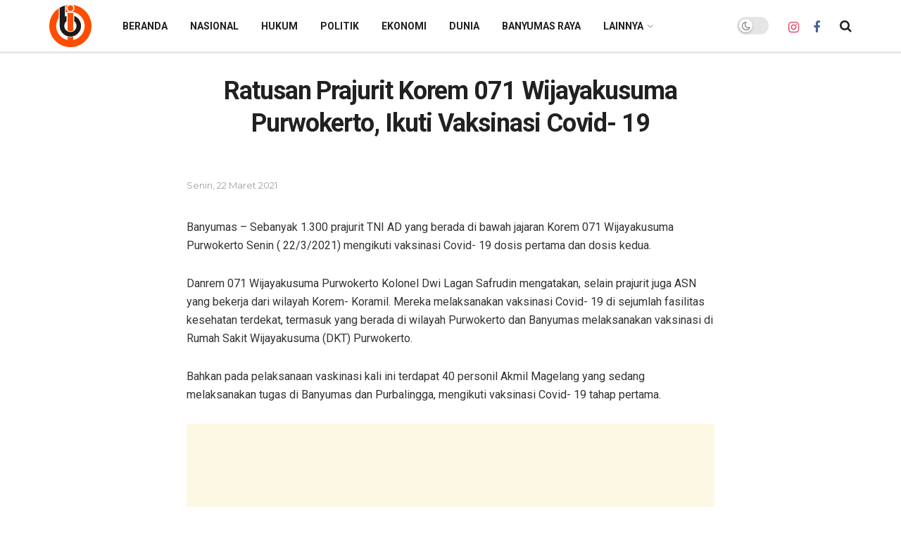

--- FILE ---
content_type: text/html; charset=UTF-8
request_url: https://indiebanyumas.com/ratusan-prajurit-korem-071-wijayakusuma-purwokerto-ikuti-vaksinasi-covid-19/
body_size: 31490
content:
<!doctype html>
<!--[if lt IE 7]> <html class="no-js lt-ie9 lt-ie8 lt-ie7" lang="id" prefix="og: https://ogp.me/ns#"> <![endif]-->
<!--[if IE 7]>    <html class="no-js lt-ie9 lt-ie8" lang="id" prefix="og: https://ogp.me/ns#"> <![endif]-->
<!--[if IE 8]>    <html class="no-js lt-ie9" lang="id" prefix="og: https://ogp.me/ns#"> <![endif]-->
<!--[if IE 9]>    <html class="no-js lt-ie10" lang="id" prefix="og: https://ogp.me/ns#"> <![endif]-->
<!--[if gt IE 8]><!--> <html class="no-js" lang="id" prefix="og: https://ogp.me/ns#"> <!--<![endif]-->
<head>
    <!-- Google tag (gtag.js) -->
<script async src="https://www.googletagmanager.com/gtag/js?id=G-QQ8XQXKY4W"></script>
<script>
  window.dataLayer = window.dataLayer || [];
  function gtag(){dataLayer.push(arguments);}
  gtag('js', new Date());

  gtag('config', 'G-QQ8XQXKY4W');
</script>
    <meta http-equiv="Content-Type" content="text/html; charset=UTF-8" />
    <meta name='viewport' content='width=device-width, initial-scale=1, user-scalable=yes' />
    <link rel="profile" href="http://gmpg.org/xfn/11" />
    <link rel="pingback" href="https://indiebanyumas.com/xmlrpc.php" />
    <meta name="theme-color" content="#ff3c00">
             <meta name="msapplication-navbutton-color" content="#ff3c00">
             <meta name="apple-mobile-web-app-status-bar-style" content="#ff3c00"><meta property="og:type" content="article">
<meta property="og:title" content="Ratusan Prajurit Korem 071 Wijayakusuma Purwokerto, Ikuti Vaksinasi Covid- 19">
<meta property="og:site_name" content="INDIE BANYUMAS">
<meta property="og:description" content="Banyumas - Sebanyak 1.300 prajurit TNI AD yang berada di bawah jajaran Korem 071 Wijayakusuma Purwokerto Senin ( 22/3/2021) mengikuti">
<meta property="og:url" content="https://indiebanyumas.com/ratusan-prajurit-korem-071-wijayakusuma-purwokerto-ikuti-vaksinasi-covid-19/">
<meta property="og:locale" content="id_ID">
<meta property="article:published_time" content="2021-03-22T13:14:17+07:00">
<meta property="article:modified_time" content="2021-03-22T13:14:17+07:00">
<meta property="article:author" content="https://indiebanyumas.com">
<meta property="article:section" content="Indie Banyumas">
<meta property="article:tag" content="Vaksinasi">
<meta name="twitter:card" content="summary_large_image">
<meta name="twitter:title" content="Ratusan Prajurit Korem 071 Wijayakusuma Purwokerto, Ikuti Vaksinasi Covid- 19">
<meta name="twitter:description" content="Banyumas - Sebanyak 1.300 prajurit TNI AD yang berada di bawah jajaran Korem 071 Wijayakusuma Purwokerto Senin ( 22/3/2021) mengikuti">
<meta name="twitter:url" content="https://indiebanyumas.com/ratusan-prajurit-korem-071-wijayakusuma-purwokerto-ikuti-vaksinasi-covid-19/">
<meta name="twitter:site" content="https://indiebanyumas.com">
			<script type="text/javascript">
			  var jnews_ajax_url = '/?ajax-request=jnews'
			</script>
			<script type="text/javascript">;window.jnews=window.jnews||{},window.jnews.library=window.jnews.library||{},window.jnews.library=function(){"use strict";var e=this;e.win=window,e.doc=document,e.noop=function(){},e.globalBody=e.doc.getElementsByTagName("body")[0],e.globalBody=e.globalBody?e.globalBody:e.doc,e.win.jnewsDataStorage=e.win.jnewsDataStorage||{_storage:new WeakMap,put:function(e,t,n){this._storage.has(e)||this._storage.set(e,new Map),this._storage.get(e).set(t,n)},get:function(e,t){return this._storage.get(e).get(t)},has:function(e,t){return this._storage.has(e)&&this._storage.get(e).has(t)},remove:function(e,t){var n=this._storage.get(e).delete(t);return 0===!this._storage.get(e).size&&this._storage.delete(e),n}},e.windowWidth=function(){return e.win.innerWidth||e.docEl.clientWidth||e.globalBody.clientWidth},e.windowHeight=function(){return e.win.innerHeight||e.docEl.clientHeight||e.globalBody.clientHeight},e.requestAnimationFrame=e.win.requestAnimationFrame||e.win.webkitRequestAnimationFrame||e.win.mozRequestAnimationFrame||e.win.msRequestAnimationFrame||window.oRequestAnimationFrame||function(e){return setTimeout(e,1e3/60)},e.cancelAnimationFrame=e.win.cancelAnimationFrame||e.win.webkitCancelAnimationFrame||e.win.webkitCancelRequestAnimationFrame||e.win.mozCancelAnimationFrame||e.win.msCancelRequestAnimationFrame||e.win.oCancelRequestAnimationFrame||function(e){clearTimeout(e)},e.classListSupport="classList"in document.createElement("_"),e.hasClass=e.classListSupport?function(e,t){return e.classList.contains(t)}:function(e,t){return e.className.indexOf(t)>=0},e.addClass=e.classListSupport?function(t,n){e.hasClass(t,n)||t.classList.add(n)}:function(t,n){e.hasClass(t,n)||(t.className+=" "+n)},e.removeClass=e.classListSupport?function(t,n){e.hasClass(t,n)&&t.classList.remove(n)}:function(t,n){e.hasClass(t,n)&&(t.className=t.className.replace(n,""))},e.objKeys=function(e){var t=[];for(var n in e)Object.prototype.hasOwnProperty.call(e,n)&&t.push(n);return t},e.isObjectSame=function(e,t){var n=!0;return JSON.stringify(e)!==JSON.stringify(t)&&(n=!1),n},e.extend=function(){for(var e,t,n,o=arguments[0]||{},i=1,a=arguments.length;i<a;i++)if(null!==(e=arguments[i]))for(t in e)o!==(n=e[t])&&void 0!==n&&(o[t]=n);return o},e.dataStorage=e.win.jnewsDataStorage,e.isVisible=function(e){return 0!==e.offsetWidth&&0!==e.offsetHeight||e.getBoundingClientRect().length},e.getHeight=function(e){return e.offsetHeight||e.clientHeight||e.getBoundingClientRect().height},e.getWidth=function(e){return e.offsetWidth||e.clientWidth||e.getBoundingClientRect().width},e.supportsPassive=!1;try{var t=Object.defineProperty({},"passive",{get:function(){e.supportsPassive=!0}});"createEvent"in e.doc?e.win.addEventListener("test",null,t):"fireEvent"in e.doc&&e.win.attachEvent("test",null)}catch(e){}e.passiveOption=!!e.supportsPassive&&{passive:!0},e.setStorage=function(e,t){e="jnews-"+e;var n={expired:Math.floor(((new Date).getTime()+432e5)/1e3)};t=Object.assign(n,t);localStorage.setItem(e,JSON.stringify(t))},e.getStorage=function(e){e="jnews-"+e;var t=localStorage.getItem(e);return null!==t&&0<t.length?JSON.parse(localStorage.getItem(e)):{}},e.expiredStorage=function(){var t,n="jnews-";for(var o in localStorage)o.indexOf(n)>-1&&"undefined"!==(t=e.getStorage(o.replace(n,""))).expired&&t.expired<Math.floor((new Date).getTime()/1e3)&&localStorage.removeItem(o)},e.addEvents=function(t,n,o){for(var i in n){var a=["touchstart","touchmove"].indexOf(i)>=0&&!o&&e.passiveOption;"createEvent"in e.doc?t.addEventListener(i,n[i],a):"fireEvent"in e.doc&&t.attachEvent("on"+i,n[i])}},e.removeEvents=function(t,n){for(var o in n)"createEvent"in e.doc?t.removeEventListener(o,n[o]):"fireEvent"in e.doc&&t.detachEvent("on"+o,n[o])},e.triggerEvents=function(t,n,o){var i;o=o||{detail:null};return"createEvent"in e.doc?(!(i=e.doc.createEvent("CustomEvent")||new CustomEvent(n)).initCustomEvent||i.initCustomEvent(n,!0,!1,o),void t.dispatchEvent(i)):"fireEvent"in e.doc?((i=e.doc.createEventObject()).eventType=n,void t.fireEvent("on"+i.eventType,i)):void 0},e.getParents=function(t,n){void 0===n&&(n=e.doc);for(var o=[],i=t.parentNode,a=!1;!a;)if(i){var r=i;r.querySelectorAll(n).length?a=!0:(o.push(r),i=r.parentNode)}else o=[],a=!0;return o},e.forEach=function(e,t,n){for(var o=0,i=e.length;o<i;o++)t.call(n,e[o],o)},e.getText=function(e){return e.innerText||e.textContent},e.setText=function(e,t){var n="object"==typeof t?t.innerText||t.textContent:t;e.innerText&&(e.innerText=n),e.textContent&&(e.textContent=n)},e.httpBuildQuery=function(t){return e.objKeys(t).reduce(function t(n){var o=arguments.length>1&&void 0!==arguments[1]?arguments[1]:null;return function(i,a){var r=n[a];a=encodeURIComponent(a);var s=o?"".concat(o,"[").concat(a,"]"):a;return null==r||"function"==typeof r?(i.push("".concat(s,"=")),i):["number","boolean","string"].includes(typeof r)?(i.push("".concat(s,"=").concat(encodeURIComponent(r))),i):(i.push(e.objKeys(r).reduce(t(r,s),[]).join("&")),i)}}(t),[]).join("&")},e.get=function(t,n,o,i){return o="function"==typeof o?o:e.noop,e.ajax("GET",t,n,o,i)},e.post=function(t,n,o,i){return o="function"==typeof o?o:e.noop,e.ajax("POST",t,n,o,i)},e.ajax=function(t,n,o,i,a){var r=new XMLHttpRequest,s=n,c=e.httpBuildQuery(o);if(t=-1!=["GET","POST"].indexOf(t)?t:"GET",r.open(t,s+("GET"==t?"?"+c:""),!0),"POST"==t&&r.setRequestHeader("Content-type","application/x-www-form-urlencoded"),r.setRequestHeader("X-Requested-With","XMLHttpRequest"),r.onreadystatechange=function(){4===r.readyState&&200<=r.status&&300>r.status&&"function"==typeof i&&i.call(void 0,r.response)},void 0!==a&&!a){return{xhr:r,send:function(){r.send("POST"==t?c:null)}}}return r.send("POST"==t?c:null),{xhr:r}},e.scrollTo=function(t,n,o){function i(e,t,n){this.start=this.position(),this.change=e-this.start,this.currentTime=0,this.increment=20,this.duration=void 0===n?500:n,this.callback=t,this.finish=!1,this.animateScroll()}return Math.easeInOutQuad=function(e,t,n,o){return(e/=o/2)<1?n/2*e*e+t:-n/2*(--e*(e-2)-1)+t},i.prototype.stop=function(){this.finish=!0},i.prototype.move=function(t){e.doc.documentElement.scrollTop=t,e.globalBody.parentNode.scrollTop=t,e.globalBody.scrollTop=t},i.prototype.position=function(){return e.doc.documentElement.scrollTop||e.globalBody.parentNode.scrollTop||e.globalBody.scrollTop},i.prototype.animateScroll=function(){this.currentTime+=this.increment;var t=Math.easeInOutQuad(this.currentTime,this.start,this.change,this.duration);this.move(t),this.currentTime<this.duration&&!this.finish?e.requestAnimationFrame.call(e.win,this.animateScroll.bind(this)):this.callback&&"function"==typeof this.callback&&this.callback()},new i(t,n,o)},e.unwrap=function(t){var n,o=t;e.forEach(t,(function(e,t){n?n+=e:n=e})),o.replaceWith(n)},e.performance={start:function(e){performance.mark(e+"Start")},stop:function(e){performance.mark(e+"End"),performance.measure(e,e+"Start",e+"End")}},e.fps=function(){var t=0,n=0,o=0;!function(){var i=t=0,a=0,r=0,s=document.getElementById("fpsTable"),c=function(t){void 0===document.getElementsByTagName("body")[0]?e.requestAnimationFrame.call(e.win,(function(){c(t)})):document.getElementsByTagName("body")[0].appendChild(t)};null===s&&((s=document.createElement("div")).style.position="fixed",s.style.top="120px",s.style.left="10px",s.style.width="100px",s.style.height="20px",s.style.border="1px solid black",s.style.fontSize="11px",s.style.zIndex="100000",s.style.backgroundColor="white",s.id="fpsTable",c(s));var l=function(){o++,n=Date.now(),(a=(o/(r=(n-t)/1e3)).toPrecision(2))!=i&&(i=a,s.innerHTML=i+"fps"),1<r&&(t=n,o=0),e.requestAnimationFrame.call(e.win,l)};l()}()},e.instr=function(e,t){for(var n=0;n<t.length;n++)if(-1!==e.toLowerCase().indexOf(t[n].toLowerCase()))return!0},e.winLoad=function(t,n){function o(o){if("complete"===e.doc.readyState||"interactive"===e.doc.readyState)return!o||n?setTimeout(t,n||1):t(o),1}o()||e.addEvents(e.win,{load:o})},e.docReady=function(t,n){function o(o){if("complete"===e.doc.readyState||"interactive"===e.doc.readyState)return!o||n?setTimeout(t,n||1):t(o),1}o()||e.addEvents(e.doc,{DOMContentLoaded:o})},e.fireOnce=function(){e.docReady((function(){e.assets=e.assets||[],e.assets.length&&(e.boot(),e.load_assets())}),50)},e.boot=function(){e.length&&e.doc.querySelectorAll("style[media]").forEach((function(e){"not all"==e.getAttribute("media")&&e.removeAttribute("media")}))},e.create_js=function(t,n){var o=e.doc.createElement("script");switch(o.setAttribute("src",t),n){case"defer":o.setAttribute("defer",!0);break;case"async":o.setAttribute("async",!0);break;case"deferasync":o.setAttribute("defer",!0),o.setAttribute("async",!0)}e.globalBody.appendChild(o)},e.load_assets=function(){"object"==typeof e.assets&&e.forEach(e.assets.slice(0),(function(t,n){var o="";t.defer&&(o+="defer"),t.async&&(o+="async"),e.create_js(t.url,o);var i=e.assets.indexOf(t);i>-1&&e.assets.splice(i,1)})),e.assets=jnewsoption.au_scripts=window.jnewsads=[]},e.setCookie=function(e,t,n){var o="";if(n){var i=new Date;i.setTime(i.getTime()+24*n*60*60*1e3),o="; expires="+i.toUTCString()}document.cookie=e+"="+(t||"")+o+"; path=/"},e.getCookie=function(e){for(var t=e+"=",n=document.cookie.split(";"),o=0;o<n.length;o++){for(var i=n[o];" "==i.charAt(0);)i=i.substring(1,i.length);if(0==i.indexOf(t))return i.substring(t.length,i.length)}return null},e.eraseCookie=function(e){document.cookie=e+"=; Path=/; Expires=Thu, 01 Jan 1970 00:00:01 GMT;"},e.docReady((function(){e.globalBody=e.globalBody==e.doc?e.doc.getElementsByTagName("body")[0]:e.globalBody,e.globalBody=e.globalBody?e.globalBody:e.doc})),e.winLoad((function(){e.winLoad((function(){var t=!1;if(void 0!==window.jnewsadmin)if(void 0!==window.file_version_checker){var n=e.objKeys(window.file_version_checker);n.length?n.forEach((function(e){t||"10.0.4"===window.file_version_checker[e]||(t=!0)})):t=!0}else t=!0;t&&(window.jnewsHelper.getMessage(),window.jnewsHelper.getNotice())}),2500)}))},window.jnews.library=new window.jnews.library;</script>
<!-- Optimasi Mesin Pencari oleh Rank Math - https://rankmath.com/ -->
<title>Ratusan Prajurit Korem 071 Wijayakusuma Purwokerto, Ikuti Vaksinasi Covid- 19 - INDIE BANYUMAS</title>
<meta name="robots" content="follow, index, max-snippet:-1, max-video-preview:-1, max-image-preview:large"/>
<link rel="canonical" href="https://indiebanyumas.com/ratusan-prajurit-korem-071-wijayakusuma-purwokerto-ikuti-vaksinasi-covid-19/" />
<meta property="og:locale" content="id_ID" />
<meta property="og:type" content="article" />
<meta property="og:title" content="Ratusan Prajurit Korem 071 Wijayakusuma Purwokerto, Ikuti Vaksinasi Covid- 19 - INDIE BANYUMAS" />
<meta property="og:description" content="Banyumas &#8211; Sebanyak 1.300 prajurit TNI AD yang berada di bawah jajaran Korem 071 Wijayakusuma Purwokerto Senin ( 22/3/2021) mengikuti vaksinasi Covid- 19 dosis pertama dan dosis kedua. Danrem 071 Wijayakusuma Purwokerto Kolonel Dwi Lagan Safrudin mengatakan, selain prajurit juga ASN yang bekerja dari wilayah Korem- Koramil. Mereka melaksanakan vaksinasi Covid- 19 di sejumlah fasilitas [&hellip;]" />
<meta property="og:url" content="https://indiebanyumas.com/ratusan-prajurit-korem-071-wijayakusuma-purwokerto-ikuti-vaksinasi-covid-19/" />
<meta property="og:site_name" content="INDIE BANYUMAS" />
<meta property="article:tag" content="Vaksinasi" />
<meta property="article:section" content="Indie Banyumas" />
<meta property="article:published_time" content="2021-03-22T13:14:17+07:00" />
<meta name="twitter:card" content="summary_large_image" />
<meta name="twitter:title" content="Ratusan Prajurit Korem 071 Wijayakusuma Purwokerto, Ikuti Vaksinasi Covid- 19 - INDIE BANYUMAS" />
<meta name="twitter:description" content="Banyumas &#8211; Sebanyak 1.300 prajurit TNI AD yang berada di bawah jajaran Korem 071 Wijayakusuma Purwokerto Senin ( 22/3/2021) mengikuti vaksinasi Covid- 19 dosis pertama dan dosis kedua. Danrem 071 Wijayakusuma Purwokerto Kolonel Dwi Lagan Safrudin mengatakan, selain prajurit juga ASN yang bekerja dari wilayah Korem- Koramil. Mereka melaksanakan vaksinasi Covid- 19 di sejumlah fasilitas [&hellip;]" />
<meta name="twitter:label1" content="Ditulis oleh" />
<meta name="twitter:data1" content="indiebanyumas" />
<meta name="twitter:label2" content="Waktunya membaca" />
<meta name="twitter:data2" content="1 menit" />
<script type="application/ld+json" class="rank-math-schema">{"@context":"https://schema.org","@graph":[{"@type":"Organization","@id":"https://indiebanyumas.com/#organization","name":"INDIE BANYUMAS","url":"https://indiebanyumas.com"},{"@type":"WebSite","@id":"https://indiebanyumas.com/#website","url":"https://indiebanyumas.com","name":"INDIE BANYUMAS","publisher":{"@id":"https://indiebanyumas.com/#organization"},"inLanguage":"id"},{"@type":"WebPage","@id":"https://indiebanyumas.com/ratusan-prajurit-korem-071-wijayakusuma-purwokerto-ikuti-vaksinasi-covid-19/#webpage","url":"https://indiebanyumas.com/ratusan-prajurit-korem-071-wijayakusuma-purwokerto-ikuti-vaksinasi-covid-19/","name":"Ratusan Prajurit Korem 071 Wijayakusuma Purwokerto, Ikuti Vaksinasi Covid- 19 - INDIE BANYUMAS","datePublished":"2021-03-22T13:14:17+07:00","dateModified":"2021-03-22T13:14:17+07:00","isPartOf":{"@id":"https://indiebanyumas.com/#website"},"inLanguage":"id"},{"@type":"Person","@id":"https://indiebanyumas.com/author/indiebanyumas/","name":"indiebanyumas","url":"https://indiebanyumas.com/author/indiebanyumas/","image":{"@type":"ImageObject","@id":"https://secure.gravatar.com/avatar/06db84022f6c4773bdb6c323ea64eee864dcc0255efd4253016340298e7f4be3?s=96&amp;d=mm&amp;r=g","url":"https://secure.gravatar.com/avatar/06db84022f6c4773bdb6c323ea64eee864dcc0255efd4253016340298e7f4be3?s=96&amp;d=mm&amp;r=g","caption":"indiebanyumas","inLanguage":"id"},"sameAs":["https://indiebanyumas.com"],"worksFor":{"@id":"https://indiebanyumas.com/#organization"}},{"@type":"NewsArticle","headline":"Ratusan Prajurit Korem 071 Wijayakusuma Purwokerto, Ikuti Vaksinasi Covid- 19 - INDIE BANYUMAS","datePublished":"2021-03-22T13:14:17+07:00","dateModified":"2021-03-22T13:14:17+07:00","author":{"@id":"https://indiebanyumas.com/author/indiebanyumas/","name":"indiebanyumas"},"publisher":{"@id":"https://indiebanyumas.com/#organization"},"description":"Banyumas - Sebanyak 1.300 prajurit TNI AD yang berada di bawah jajaran Korem 071 Wijayakusuma Purwokerto Senin ( 22/3/2021) mengikuti vaksinasi Covid- 19 dosis pertama dan dosis kedua.","name":"Ratusan Prajurit Korem 071 Wijayakusuma Purwokerto, Ikuti Vaksinasi Covid- 19 - INDIE BANYUMAS","@id":"https://indiebanyumas.com/ratusan-prajurit-korem-071-wijayakusuma-purwokerto-ikuti-vaksinasi-covid-19/#richSnippet","isPartOf":{"@id":"https://indiebanyumas.com/ratusan-prajurit-korem-071-wijayakusuma-purwokerto-ikuti-vaksinasi-covid-19/#webpage"},"inLanguage":"id","mainEntityOfPage":{"@id":"https://indiebanyumas.com/ratusan-prajurit-korem-071-wijayakusuma-purwokerto-ikuti-vaksinasi-covid-19/#webpage"}}]}</script>
<!-- /Plugin WordPress Rank Math SEO -->

<link rel='dns-prefetch' href='//www.googletagmanager.com' />
<link rel='dns-prefetch' href='//fonts.googleapis.com' />
<link rel='dns-prefetch' href='//pagead2.googlesyndication.com' />
<link rel='preconnect' href='https://fonts.gstatic.com' />
<link rel="alternate" type="application/rss+xml" title="INDIE BANYUMAS &raquo; Feed" href="https://indiebanyumas.com/feed/" />
<link rel="alternate" type="application/rss+xml" title="INDIE BANYUMAS &raquo; Umpan Komentar" href="https://indiebanyumas.com/comments/feed/" />
<link rel="alternate" title="oEmbed (JSON)" type="application/json+oembed" href="https://indiebanyumas.com/wp-json/oembed/1.0/embed?url=https%3A%2F%2Findiebanyumas.com%2Fratusan-prajurit-korem-071-wijayakusuma-purwokerto-ikuti-vaksinasi-covid-19%2F" />
<link rel="alternate" title="oEmbed (XML)" type="text/xml+oembed" href="https://indiebanyumas.com/wp-json/oembed/1.0/embed?url=https%3A%2F%2Findiebanyumas.com%2Fratusan-prajurit-korem-071-wijayakusuma-purwokerto-ikuti-vaksinasi-covid-19%2F&#038;format=xml" />
<style id='wp-img-auto-sizes-contain-inline-css' type='text/css'>
img:is([sizes=auto i],[sizes^="auto," i]){contain-intrinsic-size:3000px 1500px}
/*# sourceURL=wp-img-auto-sizes-contain-inline-css */
</style>

<style id='wp-emoji-styles-inline-css' type='text/css'>

	img.wp-smiley, img.emoji {
		display: inline !important;
		border: none !important;
		box-shadow: none !important;
		height: 1em !important;
		width: 1em !important;
		margin: 0 0.07em !important;
		vertical-align: -0.1em !important;
		background: none !important;
		padding: 0 !important;
	}
/*# sourceURL=wp-emoji-styles-inline-css */
</style>
<link rel='stylesheet' id='js_composer_front-css' href='https://indiebanyumas.com/wp-content/plugins/js_composer/assets/css/js_composer.min.css?ver=8.6.1' type='text/css' media='all' />
<link rel='stylesheet' id='jeg_customizer_font-css' href='//fonts.googleapis.com/css?family=Montserrat%3Aregular%7CRoboto%3Aregular%2C700&#038;display=swap&#038;ver=1.3.0' type='text/css' media='all' />
<link rel='stylesheet' id='font-awesome-css' href='https://indiebanyumas.com/wp-content/themes/jnews/assets/fonts/font-awesome/font-awesome.min.css?ver=11.2.1' type='text/css' media='all' />
<link rel='stylesheet' id='jnews-icon-css' href='https://indiebanyumas.com/wp-content/themes/jnews/assets/fonts/jegicon/jegicon.css?ver=11.2.1' type='text/css' media='all' />
<link rel='stylesheet' id='jscrollpane-css' href='https://indiebanyumas.com/wp-content/themes/jnews/assets/css/jquery.jscrollpane.css?ver=11.2.1' type='text/css' media='all' />
<link rel='stylesheet' id='oknav-css' href='https://indiebanyumas.com/wp-content/themes/jnews/assets/css/okayNav.css?ver=11.2.1' type='text/css' media='all' />
<link rel='stylesheet' id='magnific-popup-css' href='https://indiebanyumas.com/wp-content/themes/jnews/assets/css/magnific-popup.css?ver=11.2.1' type='text/css' media='all' />
<link rel='stylesheet' id='chosen-css' href='https://indiebanyumas.com/wp-content/themes/jnews/assets/css/chosen/chosen.css?ver=11.2.1' type='text/css' media='all' />
<link rel='stylesheet' id='jnews-main-css' href='https://indiebanyumas.com/wp-content/themes/jnews/assets/css/main.css?ver=11.2.1' type='text/css' media='all' />
<link rel='stylesheet' id='jnews-pages-css' href='https://indiebanyumas.com/wp-content/themes/jnews/assets/css/pages.css?ver=11.2.1' type='text/css' media='all' />
<link rel='stylesheet' id='jnews-single-css' href='https://indiebanyumas.com/wp-content/themes/jnews/assets/css/single.css?ver=11.2.1' type='text/css' media='all' />
<link rel='stylesheet' id='jnews-responsive-css' href='https://indiebanyumas.com/wp-content/themes/jnews/assets/css/responsive.css?ver=11.2.1' type='text/css' media='all' />
<link rel='stylesheet' id='jnews-pb-temp-css' href='https://indiebanyumas.com/wp-content/themes/jnews/assets/css/pb-temp.css?ver=11.2.1' type='text/css' media='all' />
<link rel='stylesheet' id='jnews-js-composer-css' href='https://indiebanyumas.com/wp-content/themes/jnews/assets/css/js-composer-frontend.css?ver=11.2.1' type='text/css' media='all' />
<link rel='stylesheet' id='jnews-style-css' href='https://indiebanyumas.com/wp-content/themes/jnews/style.css?ver=11.2.1' type='text/css' media='all' />
<link rel='stylesheet' id='jnews-darkmode-css' href='https://indiebanyumas.com/wp-content/themes/jnews/assets/css/darkmode.css?ver=11.2.1' type='text/css' media='all' />
<link rel='stylesheet' id='wp-block-paragraph-css' href='https://indiebanyumas.com/wp-includes/blocks/paragraph/style.css?ver=6.9' type='text/css' media='all' />
<link rel='stylesheet' id='jnews-select-share-css' href='https://indiebanyumas.com/wp-content/plugins/jnews-social-share/assets/css/plugin.css' type='text/css' media='all' />
<script type="text/javascript" src="https://indiebanyumas.com/wp-includes/js/jquery/jquery.js?ver=3.7.1" id="jquery-core-js"></script>
<script type="text/javascript" src="https://indiebanyumas.com/wp-includes/js/jquery/jquery-migrate.js?ver=3.4.1" id="jquery-migrate-js"></script>

<!-- Potongan tag Google (gtag.js) ditambahkan oleh Site Kit -->
<!-- Snippet Google Analytics telah ditambahkan oleh Site Kit -->
<script type="text/javascript" src="https://www.googletagmanager.com/gtag/js?id=G-2PWQG52GBW" id="google_gtagjs-js" async></script>
<script type="text/javascript" id="google_gtagjs-js-after">
/* <![CDATA[ */
window.dataLayer = window.dataLayer || [];function gtag(){dataLayer.push(arguments);}
gtag("set","linker",{"domains":["indiebanyumas.com"]});
gtag("js", new Date());
gtag("set", "developer_id.dZTNiMT", true);
gtag("config", "G-2PWQG52GBW");
 window._googlesitekit = window._googlesitekit || {}; window._googlesitekit.throttledEvents = []; window._googlesitekit.gtagEvent = (name, data) => { var key = JSON.stringify( { name, data } ); if ( !! window._googlesitekit.throttledEvents[ key ] ) { return; } window._googlesitekit.throttledEvents[ key ] = true; setTimeout( () => { delete window._googlesitekit.throttledEvents[ key ]; }, 5 ); gtag( "event", name, { ...data, event_source: "site-kit" } ); }; 
//# sourceURL=google_gtagjs-js-after
/* ]]> */
</script>
<script></script><link rel="https://api.w.org/" href="https://indiebanyumas.com/wp-json/" /><link rel="alternate" title="JSON" type="application/json" href="https://indiebanyumas.com/wp-json/wp/v2/posts/3536" /><link rel="EditURI" type="application/rsd+xml" title="RSD" href="https://indiebanyumas.com/xmlrpc.php?rsd" />
<meta name="generator" content="WordPress 6.9" />
<link rel='shortlink' href='https://indiebanyumas.com/?p=3536' />
<meta name="generator" content="Site Kit by Google 1.168.0" />
<!-- Meta tag Google AdSense ditambahkan oleh Site Kit -->
<meta name="google-adsense-platform-account" content="ca-host-pub-2644536267352236">
<meta name="google-adsense-platform-domain" content="sitekit.withgoogle.com">
<!-- Akhir tag meta Google AdSense yang ditambahkan oleh Site Kit -->
<meta name="generator" content="Powered by WPBakery Page Builder - drag and drop page builder for WordPress."/>

<!-- Snippet Google AdSense telah ditambahkan oleh Site Kit -->
<script type="text/javascript" async="async" src="https://pagead2.googlesyndication.com/pagead/js/adsbygoogle.js?client=ca-pub-4404874244544127&amp;host=ca-host-pub-2644536267352236" crossorigin="anonymous"></script>

<!-- Snippet Google AdSense penutup telah ditambahkan oleh Site Kit -->
<script type='application/ld+json'>{"@context":"http:\/\/schema.org","@type":"Organization","@id":"https:\/\/indiebanyumas.com\/#organization","url":"https:\/\/indiebanyumas.com\/","name":"indiebanyumas.com","logo":{"@type":"ImageObject","url":"https:\/\/infofinance.id\/wp-content\/uploads\/2020\/04\/logo-info-finance-d-1.png"},"sameAs":["https:\/\/www.instagram.com\/indiebanyumas_","https:\/\/www.facebook.com\/indie.banyumas"]}</script>
<script type='application/ld+json'>{"@context":"http:\/\/schema.org","@type":"WebSite","@id":"https:\/\/indiebanyumas.com\/#website","url":"https:\/\/indiebanyumas.com\/","name":"indiebanyumas.com","potentialAction":{"@type":"SearchAction","target":"https:\/\/indiebanyumas.com\/?s={search_term_string}","query-input":"required name=search_term_string"}}</script>
<link rel="icon" href="https://indiebanyumas.com/wp-content/uploads/2025/10/icon-indie-banyuumas-50x50.png" sizes="32x32" />
<link rel="icon" href="https://indiebanyumas.com/wp-content/uploads/2025/10/icon-indie-banyuumas.png" sizes="192x192" />
<link rel="apple-touch-icon" href="https://indiebanyumas.com/wp-content/uploads/2025/10/icon-indie-banyuumas.png" />
<meta name="msapplication-TileImage" content="https://indiebanyumas.com/wp-content/uploads/2025/10/icon-indie-banyuumas.png" />
<style type="text/css" data-type="vc_shortcodes-custom-css">.vc_custom_1620130043259{padding-top: 50px !important;padding-bottom: 50px !important;}.vc_custom_1620130087525{padding-top: 50px !important;padding-bottom: 50px !important;}</style><style type="text/css" data-type="vc_custom-css">.custom_post_template h1.jeg_post_title {
    text-align: center;
    font-size: 36px;
    line-height: 1.3;
    font-weight: 500;
    margin: 0 0 .4em;
    letter-spacing: -.03em;
}

.custom_post_template h2.jeg_post_subtitle {
    text-align: left;
    font-size: 22px;
    font-style: normal;
    line-height: 1.5;
    font-weight: 400;
    color: #000;
    margin: 0 0 .4em;
    letter-spacing: -.04em;
}</style><style type="text/css" data-type="vc_shortcodes-custom-css">.vc_custom_1720989738555{padding-top: 10px !important;padding-bottom: 10px !important;}</style><noscript><style> .wpb_animate_when_almost_visible { opacity: 1; }</style></noscript><style id='wp-block-image-inline-css' type='text/css'>
.wp-block-image>a,.wp-block-image>figure>a{
  display:inline-block;
}
.wp-block-image img{
  box-sizing:border-box;
  height:auto;
  max-width:100%;
  vertical-align:bottom;
}
@media not (prefers-reduced-motion){
  .wp-block-image img.hide{
    visibility:hidden;
  }
  .wp-block-image img.show{
    animation:show-content-image .4s;
  }
}
.wp-block-image[style*=border-radius] img,.wp-block-image[style*=border-radius]>a{
  border-radius:inherit;
}
.wp-block-image.has-custom-border img{
  box-sizing:border-box;
}
.wp-block-image.aligncenter{
  text-align:center;
}
.wp-block-image.alignfull>a,.wp-block-image.alignwide>a{
  width:100%;
}
.wp-block-image.alignfull img,.wp-block-image.alignwide img{
  height:auto;
  width:100%;
}
.wp-block-image .aligncenter,.wp-block-image .alignleft,.wp-block-image .alignright,.wp-block-image.aligncenter,.wp-block-image.alignleft,.wp-block-image.alignright{
  display:table;
}
.wp-block-image .aligncenter>figcaption,.wp-block-image .alignleft>figcaption,.wp-block-image .alignright>figcaption,.wp-block-image.aligncenter>figcaption,.wp-block-image.alignleft>figcaption,.wp-block-image.alignright>figcaption{
  caption-side:bottom;
  display:table-caption;
}
.wp-block-image .alignleft{
  float:left;
  margin:.5em 1em .5em 0;
}
.wp-block-image .alignright{
  float:right;
  margin:.5em 0 .5em 1em;
}
.wp-block-image .aligncenter{
  margin-left:auto;
  margin-right:auto;
}
.wp-block-image :where(figcaption){
  margin-bottom:1em;
  margin-top:.5em;
}
.wp-block-image.is-style-circle-mask img{
  border-radius:9999px;
}
@supports ((-webkit-mask-image:none) or (mask-image:none)) or (-webkit-mask-image:none){
  .wp-block-image.is-style-circle-mask img{
    border-radius:0;
    -webkit-mask-image:url('data:image/svg+xml;utf8,<svg viewBox="0 0 100 100" xmlns="http://www.w3.org/2000/svg"><circle cx="50" cy="50" r="50"/></svg>');
            mask-image:url('data:image/svg+xml;utf8,<svg viewBox="0 0 100 100" xmlns="http://www.w3.org/2000/svg"><circle cx="50" cy="50" r="50"/></svg>');
    mask-mode:alpha;
    -webkit-mask-position:center;
            mask-position:center;
    -webkit-mask-repeat:no-repeat;
            mask-repeat:no-repeat;
    -webkit-mask-size:contain;
            mask-size:contain;
  }
}

:root :where(.wp-block-image.is-style-rounded img,.wp-block-image .is-style-rounded img){
  border-radius:9999px;
}

.wp-block-image figure{
  margin:0;
}

.wp-lightbox-container{
  display:flex;
  flex-direction:column;
  position:relative;
}
.wp-lightbox-container img{
  cursor:zoom-in;
}
.wp-lightbox-container img:hover+button{
  opacity:1;
}
.wp-lightbox-container button{
  align-items:center;
  backdrop-filter:blur(16px) saturate(180%);
  background-color:#5a5a5a40;
  border:none;
  border-radius:4px;
  cursor:zoom-in;
  display:flex;
  height:20px;
  justify-content:center;
  opacity:0;
  padding:0;
  position:absolute;
  right:16px;
  text-align:center;
  top:16px;
  width:20px;
  z-index:100;
}
@media not (prefers-reduced-motion){
  .wp-lightbox-container button{
    transition:opacity .2s ease;
  }
}
.wp-lightbox-container button:focus-visible{
  outline:3px auto #5a5a5a40;
  outline:3px auto -webkit-focus-ring-color;
  outline-offset:3px;
}
.wp-lightbox-container button:hover{
  cursor:pointer;
  opacity:1;
}
.wp-lightbox-container button:focus{
  opacity:1;
}
.wp-lightbox-container button:focus,.wp-lightbox-container button:hover,.wp-lightbox-container button:not(:hover):not(:active):not(.has-background){
  background-color:#5a5a5a40;
  border:none;
}

.wp-lightbox-overlay{
  box-sizing:border-box;
  cursor:zoom-out;
  height:100vh;
  left:0;
  overflow:hidden;
  position:fixed;
  top:0;
  visibility:hidden;
  width:100%;
  z-index:100000;
}
.wp-lightbox-overlay .close-button{
  align-items:center;
  cursor:pointer;
  display:flex;
  justify-content:center;
  min-height:40px;
  min-width:40px;
  padding:0;
  position:absolute;
  right:calc(env(safe-area-inset-right) + 16px);
  top:calc(env(safe-area-inset-top) + 16px);
  z-index:5000000;
}
.wp-lightbox-overlay .close-button:focus,.wp-lightbox-overlay .close-button:hover,.wp-lightbox-overlay .close-button:not(:hover):not(:active):not(.has-background){
  background:none;
  border:none;
}
.wp-lightbox-overlay .lightbox-image-container{
  height:var(--wp--lightbox-container-height);
  left:50%;
  overflow:hidden;
  position:absolute;
  top:50%;
  transform:translate(-50%, -50%);
  transform-origin:top left;
  width:var(--wp--lightbox-container-width);
  z-index:9999999999;
}
.wp-lightbox-overlay .wp-block-image{
  align-items:center;
  box-sizing:border-box;
  display:flex;
  height:100%;
  justify-content:center;
  margin:0;
  position:relative;
  transform-origin:0 0;
  width:100%;
  z-index:3000000;
}
.wp-lightbox-overlay .wp-block-image img{
  height:var(--wp--lightbox-image-height);
  min-height:var(--wp--lightbox-image-height);
  min-width:var(--wp--lightbox-image-width);
  width:var(--wp--lightbox-image-width);
}
.wp-lightbox-overlay .wp-block-image figcaption{
  display:none;
}
.wp-lightbox-overlay button{
  background:none;
  border:none;
}
.wp-lightbox-overlay .scrim{
  background-color:#fff;
  height:100%;
  opacity:.9;
  position:absolute;
  width:100%;
  z-index:2000000;
}
.wp-lightbox-overlay.active{
  visibility:visible;
}
@media not (prefers-reduced-motion){
  .wp-lightbox-overlay.active{
    animation:turn-on-visibility .25s both;
  }
  .wp-lightbox-overlay.active img{
    animation:turn-on-visibility .35s both;
  }
  .wp-lightbox-overlay.show-closing-animation:not(.active){
    animation:turn-off-visibility .35s both;
  }
  .wp-lightbox-overlay.show-closing-animation:not(.active) img{
    animation:turn-off-visibility .25s both;
  }
  .wp-lightbox-overlay.zoom.active{
    animation:none;
    opacity:1;
    visibility:visible;
  }
  .wp-lightbox-overlay.zoom.active .lightbox-image-container{
    animation:lightbox-zoom-in .4s;
  }
  .wp-lightbox-overlay.zoom.active .lightbox-image-container img{
    animation:none;
  }
  .wp-lightbox-overlay.zoom.active .scrim{
    animation:turn-on-visibility .4s forwards;
  }
  .wp-lightbox-overlay.zoom.show-closing-animation:not(.active){
    animation:none;
  }
  .wp-lightbox-overlay.zoom.show-closing-animation:not(.active) .lightbox-image-container{
    animation:lightbox-zoom-out .4s;
  }
  .wp-lightbox-overlay.zoom.show-closing-animation:not(.active) .lightbox-image-container img{
    animation:none;
  }
  .wp-lightbox-overlay.zoom.show-closing-animation:not(.active) .scrim{
    animation:turn-off-visibility .4s forwards;
  }
}

@keyframes show-content-image{
  0%{
    visibility:hidden;
  }
  99%{
    visibility:hidden;
  }
  to{
    visibility:visible;
  }
}
@keyframes turn-on-visibility{
  0%{
    opacity:0;
  }
  to{
    opacity:1;
  }
}
@keyframes turn-off-visibility{
  0%{
    opacity:1;
    visibility:visible;
  }
  99%{
    opacity:0;
    visibility:visible;
  }
  to{
    opacity:0;
    visibility:hidden;
  }
}
@keyframes lightbox-zoom-in{
  0%{
    transform:translate(calc((-100vw + var(--wp--lightbox-scrollbar-width))/2 + var(--wp--lightbox-initial-left-position)), calc(-50vh + var(--wp--lightbox-initial-top-position))) scale(var(--wp--lightbox-scale));
  }
  to{
    transform:translate(-50%, -50%) scale(1);
  }
}
@keyframes lightbox-zoom-out{
  0%{
    transform:translate(-50%, -50%) scale(1);
    visibility:visible;
  }
  99%{
    visibility:visible;
  }
  to{
    transform:translate(calc((-100vw + var(--wp--lightbox-scrollbar-width))/2 + var(--wp--lightbox-initial-left-position)), calc(-50vh + var(--wp--lightbox-initial-top-position))) scale(var(--wp--lightbox-scale));
    visibility:hidden;
  }
}
/*# sourceURL=https://indiebanyumas.com/wp-includes/blocks/image/style.css */
</style>
<link rel='stylesheet' id='vc_animate-css-css' href='https://indiebanyumas.com/wp-content/plugins/js_composer/assets/lib/vendor/dist/animate.css/animate.min.css?ver=8.6.1' type='text/css' media='all' />
</head>
<body class="wp-singular post-template-default single single-post postid-3536 single-format-standard wp-embed-responsive wp-theme-jnews jeg_toggle_light jnews jsc_normal wpb-js-composer js-comp-ver-8.6.1 vc_responsive">
    
    
    <div class="jeg_ad jeg_ad_top jnews_header_top_ads">
        <div class='ads-wrapper  '></div>    </div>

    <!-- The Main Wrapper
    ============================================= -->
    <div class="jeg_viewport">

        
        <div class="jeg_header_wrapper">
            <div class="jeg_header_instagram_wrapper">
    </div>

<!-- HEADER -->
<div class="jeg_header normal">
    <div class="jeg_midbar jeg_container jeg_navbar_wrapper normal">
    <div class="container">
        <div class="jeg_nav_row">
            
                <div class="jeg_nav_col jeg_nav_left jeg_nav_normal">
                    <div class="item_wrap jeg_nav_alignleft">
                        <div class="jeg_nav_item jeg_logo jeg_desktop_logo">
			<div class="site-title">
			<a href="https://indiebanyumas.com/" style="padding: 5px 0px 5px 0px;">
				<img class='jeg_logo_img' src="https://indiebanyumas.com/wp-content/uploads/2025/10/logo-indiebanyumas.svg"  alt="INDIE BANYUMAS"data-light-src="https://indiebanyumas.com/wp-content/uploads/2025/10/logo-indiebanyumas.svg" data-light-srcset="https://indiebanyumas.com/wp-content/uploads/2025/10/logo-indiebanyumas.svg 1x,  2x" data-dark-src="https://indiebanyumas.com/wp-content/uploads/2025/10/logo-indiebanyumas-wh.svg" data-dark-srcset="https://indiebanyumas.com/wp-content/uploads/2025/10/logo-indiebanyumas-wh.svg 1x,  2x">			</a>
		</div>
	</div>
                    </div>
                </div>

                
                <div class="jeg_nav_col jeg_nav_center jeg_nav_grow">
                    <div class="item_wrap jeg_nav_alignleft">
                        <div class="jeg_nav_item jeg_main_menu_wrapper">
<div class="jeg_mainmenu_wrap"><ul class="jeg_menu jeg_main_menu jeg_menu_style_2" data-animation="animate"><li id="menu-item-226" class="menu-item menu-item-type-post_type menu-item-object-page menu-item-home menu-item-226 bgnav" data-item-row="default" ><a href="https://indiebanyumas.com/">BERANDA</a></li>
<li id="menu-item-30535" class="menu-item menu-item-type-taxonomy menu-item-object-category menu-item-30535 bgnav" data-item-row="default" ><a href="https://indiebanyumas.com/topik/nasional/">NASIONAL</a></li>
<li id="menu-item-30536" class="menu-item menu-item-type-taxonomy menu-item-object-category menu-item-30536 bgnav" data-item-row="default" ><a href="https://indiebanyumas.com/topik/hukum-2/">HUKUM</a></li>
<li id="menu-item-30537" class="menu-item menu-item-type-taxonomy menu-item-object-category menu-item-30537 bgnav" data-item-row="default" ><a href="https://indiebanyumas.com/topik/politik-2/">POLITIK</a></li>
<li id="menu-item-30538" class="menu-item menu-item-type-taxonomy menu-item-object-category menu-item-30538 bgnav" data-item-row="default" ><a href="https://indiebanyumas.com/topik/ekonomi-2/">EKONOMI</a></li>
<li id="menu-item-30539" class="menu-item menu-item-type-taxonomy menu-item-object-category menu-item-30539 bgnav" data-item-row="default" ><a href="https://indiebanyumas.com/topik/dunia-2/">DUNIA</a></li>
<li id="menu-item-30540" class="menu-item menu-item-type-taxonomy menu-item-object-category menu-item-30540 bgnav" data-item-row="default" ><a href="https://indiebanyumas.com/topik/banyumasraya-2/">BANYUMAS RAYA</a></li>
<li id="menu-item-30541" class="menu-item menu-item-type-taxonomy menu-item-object-category menu-item-has-children menu-item-30541 bgnav" data-item-row="default" ><a href="https://indiebanyumas.com/topik/lainnya/">LAINNYA</a>
<ul class="sub-menu">
	<li id="menu-item-30542" class="menu-item menu-item-type-taxonomy menu-item-object-category menu-item-30542 bgnav" data-item-row="default" ><a href="https://indiebanyumas.com/topik/catatan-redaksi/">CATATAN REDAKSI</a></li>
</ul>
</li>
</ul></div></div>
                    </div>
                </div>

                
                <div class="jeg_nav_col jeg_nav_right jeg_nav_normal">
                    <div class="item_wrap jeg_nav_alignright">
                        <div class="jeg_nav_item jeg_dark_mode">
                    <label class="dark_mode_switch">
                        <input type="checkbox" class="jeg_dark_mode_toggle" >
                        <span class="slider round"></span>
                    </label>
                 </div>			<div
				class="jeg_nav_item socials_widget jeg_social_icon_block nobg">
				<a href="https://www.instagram.com/indiebanyumas_" target='_blank' rel='external noopener nofollow' class="jeg_instagram"><i class="fa fa-instagram"></i> </a><a href="https://www.facebook.com/indie.banyumas" target='_blank' rel='external noopener nofollow' class="jeg_facebook"><i class="fa fa-facebook"></i> </a>			</div>
			<!-- Search Icon -->
<div class="jeg_nav_item jeg_search_wrapper search_icon jeg_search_popup_expand">
    <a href="#" class="jeg_search_toggle"><i class="fa fa-search"></i></a>
    <form action="https://indiebanyumas.com/" method="get" class="jeg_search_form" target="_top">
    <input name="s" class="jeg_search_input" placeholder="Cari..." type="text" value="" autocomplete="off">
    <button aria-label="Search Button" type="submit" class="jeg_search_button btn"><i class="fa fa-search"></i></button>
</form>
<!-- jeg_search_hide with_result no_result -->
<div class="jeg_search_result jeg_search_hide with_result">
    <div class="search-result-wrapper">
    </div>
    <div class="search-link search-noresult">
        Tidak ada hasil    </div>
    <div class="search-link search-all-button">
        <i class="fa fa-search"></i> Lihat semua hasil    </div>
</div></div>                    </div>
                </div>

                        </div>
    </div>
</div></div><!-- /.jeg_header -->        </div>

        <div class="jeg_header_sticky">
            <div class="sticky_blankspace"></div>
<div class="jeg_header normal">
    <div class="jeg_container">
        <div data-mode="scroll" class="jeg_stickybar jeg_navbar jeg_navbar_wrapper jeg_navbar_normal jeg_navbar_shadow jeg_navbar_fitwidth jeg_navbar_normal">
            <div class="container">
    <div class="jeg_nav_row">
        
            <div class="jeg_nav_col jeg_nav_left jeg_nav_normal">
                <div class="item_wrap jeg_nav_alignleft">
                    <div class="jeg_nav_item jeg_nav_icon">
    <a href="#" class="toggle_btn jeg_mobile_toggle">
    	<span></span><span></span><span></span>
    </a>
</div>                </div>
            </div>

            
            <div class="jeg_nav_col jeg_nav_center jeg_nav_grow">
                <div class="item_wrap jeg_nav_aligncenter">
                    <div class="jeg_nav_item jeg_logo">
    <div class="site-title">
    	<a href="https://indiebanyumas.com/">
    	    <img class='jeg_logo_img' src="https://indiebanyumas.com/wp-content/uploads/2025/10/logo-indiebanyumas.svg"  alt="INDIE BANYUMAS"data-light-src="https://indiebanyumas.com/wp-content/uploads/2025/10/logo-indiebanyumas.svg" data-light-srcset="https://indiebanyumas.com/wp-content/uploads/2025/10/logo-indiebanyumas.svg 1x,  2x" data-dark-src="https://indiebanyumas.com/wp-content/uploads/2025/10/logo-indiebanyumas-wh.svg" data-dark-srcset="https://indiebanyumas.com/wp-content/uploads/2025/10/logo-indiebanyumas-wh.svg 1x,  2x">    	</a>
    </div>
</div>                </div>
            </div>

            
            <div class="jeg_nav_col jeg_nav_right jeg_nav_normal">
                <div class="item_wrap jeg_nav_alignright">
                    			<div
				class="jeg_nav_item socials_widget jeg_social_icon_block nobg">
				<a href="https://www.instagram.com/indiebanyumas_" target='_blank' rel='external noopener nofollow' class="jeg_instagram"><i class="fa fa-instagram"></i> </a><a href="https://www.facebook.com/indie.banyumas" target='_blank' rel='external noopener nofollow' class="jeg_facebook"><i class="fa fa-facebook"></i> </a>			</div>
			<div class="jeg_separator separator1"></div><!-- Search Icon -->
<div class="jeg_nav_item jeg_search_wrapper search_icon jeg_search_popup_expand">
    <a href="#" class="jeg_search_toggle"><i class="fa fa-search"></i></a>
    <form action="https://indiebanyumas.com/" method="get" class="jeg_search_form" target="_top">
    <input name="s" class="jeg_search_input" placeholder="Cari..." type="text" value="" autocomplete="off">
    <button aria-label="Search Button" type="submit" class="jeg_search_button btn"><i class="fa fa-search"></i></button>
</form>
<!-- jeg_search_hide with_result no_result -->
<div class="jeg_search_result jeg_search_hide with_result">
    <div class="search-result-wrapper">
    </div>
    <div class="search-link search-noresult">
        Tidak ada hasil    </div>
    <div class="search-link search-all-button">
        <i class="fa fa-search"></i> Lihat semua hasil    </div>
</div></div>                </div>
            </div>

                </div>
</div>        </div>
    </div>
</div>
        </div>

        <div class="jeg_navbar_mobile_wrapper">
            <div class="jeg_navbar_mobile" data-mode="scroll">
    <div class="jeg_mobile_bottombar jeg_mobile_midbar jeg_container normal">
    <div class="container">
        <div class="jeg_nav_row">
            
                <div class="jeg_nav_col jeg_nav_left jeg_nav_normal">
                    <div class="item_wrap jeg_nav_alignleft">
                        <div class="jeg_nav_item">
    <a href="#" class="toggle_btn jeg_mobile_toggle"><i class="fa fa-bars"></i></a>
</div>                    </div>
                </div>

                
                <div class="jeg_nav_col jeg_nav_center jeg_nav_grow">
                    <div class="item_wrap jeg_nav_aligncenter">
                        <div class="jeg_nav_item jeg_mobile_logo">
			<div class="site-title">
	    	<a href="https://indiebanyumas.com/">
		        <img class='jeg_logo_img' src="https://indiebanyumas.com/wp-content/uploads/2025/10/logo-indiebanyumas.svg"  alt="INDIE BANYUMAS"data-light-src="https://indiebanyumas.com/wp-content/uploads/2025/10/logo-indiebanyumas.svg" data-light-srcset="https://indiebanyumas.com/wp-content/uploads/2025/10/logo-indiebanyumas.svg 1x,  2x" data-dark-src="https://indiebanyumas.com/wp-content/uploads/2025/10/logo-indiebanyumas-wh.svg" data-dark-srcset="https://indiebanyumas.com/wp-content/uploads/2025/10/logo-indiebanyumas-wh.svg 1x,  2x">		    </a>
	    </div>
	</div>                    </div>
                </div>

                
                <div class="jeg_nav_col jeg_nav_right jeg_nav_normal">
                    <div class="item_wrap jeg_nav_alignright">
                        <div class="jeg_nav_item jeg_dark_mode">
                    <label class="dark_mode_switch">
                        <input type="checkbox" class="jeg_dark_mode_toggle" >
                        <span class="slider round"></span>
                    </label>
                 </div>                    </div>
                </div>

                        </div>
    </div>
</div></div>
<div class="sticky_blankspace" style="height: 51px;"></div>        </div>

        <div class="jeg_ad jeg_ad_top jnews_header_bottom_ads">
            <div class='ads-wrapper  '></div>        </div>

            <div class="post-wrapper">

        <div class="post-wrap" >

            
            <div class="jeg_main ">
                <div class="jeg_container">
                    <div class="jeg_content">
	<div class="jeg_vc_content custom_post_template">
		<div class="row vc_row wpb_row vc_row-fluid wpb_animate_when_almost_visible wpb_fadeIn fadeIn"><div class="jeg-vc-wrapper"><div class="wpb_column jeg_column vc_column_container vc_col-sm-2"><div class="jeg_wrapper wpb_wrapper"></div></div><div class="h1vc_custom_heading wpb_column jeg_column vc_column_container vc_col-sm-8"><div class="jeg_wrapper wpb_wrapper"><div class="row vc_row wpb_row vc_inner vc_row-fluid"><div class="wpb_column vc_column_container vc_col-sm-12"><div class="jeg_wrapper "><div class="wpb_wrapper"><div  class='jeg_custom_title_wrapper   .custom_post_template h2.jeg_post_title'>
                <h1 class="jeg_post_title">Ratusan Prajurit Korem 071 Wijayakusuma Purwokerto, Ikuti Vaksinasi Covid- 19</h1>
            </div><div  class="jeg_featured featured_image  "><div class="thumbnail-container animate-lazy" style="padding-bottom:%"></div></div><div  class='jeg_post_meta jeg_custom_meta_wrapper   vc_custom_1720989738555'><div class='meta_left'><div class="jeg_meta_date">
                <a href="https://indiebanyumas.com/ratusan-prajurit-korem-071-wijayakusuma-purwokerto-ikuti-vaksinasi-covid-19/">Senin, 22 Maret 2021</a>
            </div></div><div class='meta_right'></div></div><div  class='jeg_custom_content_wrapper   '>
                <div class='entry-content  no-share'>
                    <div class="jeg_share_button share-float jeg_sticky_share clearfix share-normal">
                        
                    </div>
                    <div class='content-inner'>
                        
<figure class="wp-block-image size-large is-resized"><a href="https://rri.co.id/purwokerto/berita/banyumas/1002691/ratusan-prajurit-korem-071-wijayakusuma-purwokerto-ikuti-vaksinasi-covid-19" target="_blank" rel="noopener"><img decoding="async" src="https://indiebanyumas.id/wp-content/uploads/2021/03/RRI-LOGO-4.png" alt="" class="wp-image-2676" width="166" height="48"/></a></figure>



<p>Banyumas &#8211; Sebanyak 1.300 prajurit TNI AD yang berada di bawah jajaran Korem 071 Wijayakusuma Purwokerto Senin ( 22/3/2021) mengikuti vaksinasi Covid- 19 dosis pertama dan dosis kedua.</p>



<p>Danrem 071 Wijayakusuma Purwokerto Kolonel Dwi Lagan Safrudin mengatakan, selain prajurit juga ASN yang bekerja dari wilayah Korem- Koramil. Mereka melaksanakan vaksinasi Covid- 19 di sejumlah fasilitas kesehatan terdekat, termasuk yang berada di wilayah Purwokerto dan Banyumas melaksanakan vaksinasi di Rumah Sakit Wijayakusuma (DKT) Purwokerto.</p>



<p>Bahkan pada pelaksanaan vaskinasi kali ini terdapat 40 personil Akmil Magelang yang sedang melaksanakan tugas di Banyumas dan Purbalingga, mengikuti vaksinasi Covid- 19 tahap pertama.</p><div class="jeg_ad jeg_ad_article jnews_content_inline_ads  "><div class='ads-wrapper align-center '><div class='ads_code'><script async src="https://pagead2.googlesyndication.com/pagead/js/adsbygoogle.js?client=ca-pub-4404874244544127"
     crossorigin="anonymous"></script>
<!-- Iklan Banner -->
<ins class="adsbygoogle"
     style="display:block"
     data-ad-client="ca-pub-4404874244544127"
     data-ad-slot="8528257433"
     data-ad-format="auto"
     data-full-width-responsive="true"></ins>
<script>
     (adsbygoogle = window.adsbygoogle || []).push({});
</script></div></div></div>



<p>“Seluruhnya 1.300 orang yang divaksin, ini baru 700 sekian. Nanti secara bertahap akan dilaksanakan vaksinasi,” kata Dwi Lagan.</p>



<p>Sementara itu, salah satu prajurit yang mengikuti vaksinasi Covid- 19 Mayor Yudho mengatakan sangat senang bisa mengikuti vaksinasi tahap kedua. Sehingga memberi rasa kepercayaan , mempunyai imunitas terhadap Covid-19.</p>



<p>Meski telah divaksin tahap kedua Yudho menyatakan akan tetap melaksanakan Prokes ketat pencegahan Covid- 19.</p>



<p>“Kena covid, atau nga sudah ada yang mengatur, kita berihtiar supaya masyarakat sadar. Bahwa pandemi ini harus cepat berlalu, salah satunya dengan melakukan vaksinasi,”kata Yudho.</p>



<p>Untuk Senin ini, Korem 071 Wijayakusuma menargetkan vaksinasi sebanyak 700 orang. Sisanya akan dilakukan vaksinasi di pekan ini, di wilayah Jawa Tengah bagian barat yang merupakan wilayah territorial Korem 071 Wijayakusuma. (RA).</p>



<figure class="wp-block-image size-large is-resized"><a href="https://rri.co.id/purwokerto/berita/banyumas/1002691/ratusan-prajurit-korem-071-wijayakusuma-purwokerto-ikuti-vaksinasi-covid-19" target="_blank" rel="noopener"><img decoding="async" src="https://indiebanyumas.id/wp-content/uploads/2021/03/ARTIKEL-ASLI-2.png" alt="" class="wp-image-3255" width="80" height="15"/></a></figure>

                    </div>
                </div>
            </div></div></div></div></div><div class="row vc_row wpb_row vc_inner vc_row-fluid"><div class="wpb_column vc_column_container vc_col-sm-12"><div class="jeg_wrapper "><div class="wpb_wrapper"><div  class='jeg_custom_share_wrapper   '><div class="jeg_share_bottom_container"><div class="jeg_share_button share-bottom clearfix">
                <div class="jeg_sharelist">
                    <a href="http://www.facebook.com/sharer.php?u=https%3A%2F%2Findiebanyumas.com%2Fratusan-prajurit-korem-071-wijayakusuma-purwokerto-ikuti-vaksinasi-covid-19%2F" rel='nofollow' class="jeg_btn-facebook expanded"><i class="fa fa-facebook-official"></i><span>Share</span></a><a href="https://twitter.com/intent/tweet?text=Ratusan%20Prajurit%20Korem%20071%20Wijayakusuma%20Purwokerto%2C%20Ikuti%20Vaksinasi%20Covid-%2019&url=https%3A%2F%2Findiebanyumas.com%2Fratusan-prajurit-korem-071-wijayakusuma-purwokerto-ikuti-vaksinasi-covid-19%2F" rel='nofollow' class="jeg_btn-twitter expanded"><i class="fa fa-twitter"><svg xmlns="http://www.w3.org/2000/svg" height="1em" viewBox="0 0 512 512"><!--! Font Awesome Free 6.4.2 by @fontawesome - https://fontawesome.com License - https://fontawesome.com/license (Commercial License) Copyright 2023 Fonticons, Inc. --><path d="M389.2 48h70.6L305.6 224.2 487 464H345L233.7 318.6 106.5 464H35.8L200.7 275.5 26.8 48H172.4L272.9 180.9 389.2 48zM364.4 421.8h39.1L151.1 88h-42L364.4 421.8z"/></svg></i><span>Tweet</span></a><a href="//api.whatsapp.com/send?text=Ratusan%20Prajurit%20Korem%20071%20Wijayakusuma%20Purwokerto%2C%20Ikuti%20Vaksinasi%20Covid-%2019%0Ahttps%3A%2F%2Findiebanyumas.com%2Fratusan-prajurit-korem-071-wijayakusuma-purwokerto-ikuti-vaksinasi-covid-19%2F" rel='nofollow' class="jeg_btn-whatsapp expanded"><i class="fa fa-whatsapp"></i><span>Kirimkan</span></a>
                    
                </div>
            </div></div></div><div  class='jeg_custom_prev_next_wrapper jnews_prev_next_container   '>                
                <div class="jeg_prevnext_post">
            <a href="https://indiebanyumas.com/pasar-minggon-gor-satria-purwokerto-sudah-dibuka-lagi-suasana-sama-pedagang-dan-pembeli-diingatkan-protokol-kesehatan/" class="post prev-post">
            <span class="caption">Sebelumnya</span>
            <h3 class="post-title">Pasar Minggon GOR Satria Purwokerto Sudah Dibuka Lagi, Suasana Sama, Pedagang dan Pembeli Diingatkan Protokol Kesehatan</h3>
        </a>
    
            <a href="https://indiebanyumas.com/cara-bumiputera-menghalau-flu-spanyol/" class="post next-post">
            <span class="caption">Selanjutnya</span>
            <h3 class="post-title">Cara Bumiputera Menghalau Flu Spanyol</h3>
        </a>
    </div>                
            </div></div></div></div></div></div></div><div class="wpb_column jeg_column vc_column_container vc_col-sm-2"><div class="jeg_wrapper wpb_wrapper"></div></div></div></div>		<div class="jnews_popup_post_container">    <section class="jeg_popup_post">
        <span class="caption">Selanjutnya</span>

                    <div class="jeg_popup_content">
                <div class="jeg_thumb">
                                        <a href="https://indiebanyumas.com/cara-bumiputera-menghalau-flu-spanyol/">
                        <div class="thumbnail-container animate-lazy  size-1000 "></div>                    </a>
                </div>
                <h3 class="post-title">
                    <a href="https://indiebanyumas.com/cara-bumiputera-menghalau-flu-spanyol/">
                        Cara Bumiputera Menghalau Flu Spanyol                    </a>
                </h3>
            </div>
                    <div class="jeg_popup_content">
                <div class="jeg_thumb">
                                        <a href="https://indiebanyumas.com/kpk-panggil-delapan-saksi-kasus-suap-pengadaan-bansos-jabodetabek/">
                        <div class="thumbnail-container animate-lazy  size-1000 "></div>                    </a>
                </div>
                <h3 class="post-title">
                    <a href="https://indiebanyumas.com/kpk-panggil-delapan-saksi-kasus-suap-pengadaan-bansos-jabodetabek/">
                        KPK panggil delapan saksi kasus suap pengadaan bansos Jabodetabek                    </a>
                </h3>
            </div>
                
        <a href="#" class="jeg_popup_close"><i class="fa fa-close"></i></a>
    </section>
</div>	</div>
</div>                </div>
            </div>

            <div id="post-body-class" class="wp-singular post-template-default single single-post postid-3536 single-format-standard wp-embed-responsive wp-theme-jnews jeg_toggle_light jnews jsc_normal wpb-js-composer js-comp-ver-8.6.1 vc_responsive"></div>

<script>
  window.fbAsyncInit = function() {
    FB.init({
      appId      : '238374453396531',
      xfbml      : true,
      version    : 'v21.0'
    });
    FB.AppEvents.logPageView();
  };

  (function(d, s, id){
     var js, fjs = d.getElementsByTagName(s)[0];
     if (d.getElementById(id)) {return;}
     js = d.createElement(s); js.id = id;
     js.src = "https://connect.facebook.net/en_US/sdk.js";
     fjs.parentNode.insertBefore(js, fjs);
   }(document, 'script', 'facebook-jssdk'));
</script>

<div
  class="fb-like"
  data-share="true"
  data-width="80%"
  data-show-faces="true">
</div>
            
        </div>

        <div class="post-ajax-overlay">
    <div class="preloader_type preloader_dot">
        <div class="newsfeed_preloader jeg_preloader dot">
            <span></span><span></span><span></span>
        </div>
        <div class="newsfeed_preloader jeg_preloader circle">
            <div class="jnews_preloader_circle_outer">
                <div class="jnews_preloader_circle_inner"></div>
            </div>
        </div>
        <div class="newsfeed_preloader jeg_preloader square">
            <div class="jeg_square"><div class="jeg_square_inner"></div></div>
        </div>
    </div>
</div>
    </div>
        <div class="footer-holder" id="footer" data-id="footer">
            <div class="jeg_footer jeg_footer_custom">
    <div class="jeg_container">
        <div class="jeg_content">
            <div class="jeg_vc_content">
                <div data-vc-full-width="true" data-vc-full-width-init="false" data-vc-stretch-content="true" class="row vc_row wpb_row vc_row-fluid vc_row-no-padding jnews_69682e4184087 footer_dark"><div class="jeg-vc-wrapper"><div class="wpb_column jeg_column vc_column_container vc_col-sm-12 vc_hidden-lg vc_custom_1620130043259"><div class="jeg_wrapper wpb_wrapper">
	<div class="wpb_text_column wpb_content_element" >
		<div class="wpb_wrapper">
			<p style="text-align: center;"><a href="https://indiebanyumas.com/tentang-kami/">Tentang Kami</a> / <a href="https://indiebanyumas.com/redaksi/">Redaksi</a><br />
<a href="https://indiebanyumas.com/pedoman-media-siber/">Pedoman Media Siber</a> / <a href="https://indiebanyumas.com/independensi-donasi/">Independensi &amp; Donasi</a></p>

		</div>
	</div>
<div class="vc_empty_space"   style="height: 32px"><span class="vc_empty_space_inner"></span></div>
	<div class="wpb_text_column wpb_content_element" >
		<div class="wpb_wrapper">
			<div style="text-align: center;">© 2021 indiebanyumas.com</div>

		</div>
	</div>
</div></div></div></div><div class="vc_row-full-width vc_clearfix"></div><div data-vc-full-width="true" data-vc-full-width-init="false" data-vc-stretch-content="true" class="row vc_row wpb_row vc_row-fluid vc_row-no-padding jnews_69682e418438d footer_dark"><div class="jeg-vc-wrapper"><div class="wpb_column jeg_column vc_column_container vc_col-sm-12 vc_hidden-md vc_hidden-sm vc_hidden-xs vc_custom_1620130087525"><div class="jeg_wrapper wpb_wrapper">
	<div class="wpb_text_column wpb_content_element" >
		<div class="wpb_wrapper">
			<p style="text-align: center;"><a href="https://indiebanyumas.com/tentang-kami/">Tentang Kami</a> / <a href="https://indiebanyumas.com/redaksi/">Redaksi</a> / <a href="https://indiebanyumas.com/pedoman-media-siber/">Pedoman Media Siber</a> / <a href="https://indiebanyumas.com/independensi-donasi/">Independensi &amp; Donasi</a></p>

		</div>
	</div>
<div class="vc_empty_space"   style="height: 32px"><span class="vc_empty_space_inner"></span></div>
	<div class="wpb_text_column wpb_content_element" >
		<div class="wpb_wrapper">
			<div style="text-align: center;">© 2021 indiebanyumas.com</div>

		</div>
	</div>
</div></div></div></div><div class="vc_row-full-width vc_clearfix"></div>            </div>
        </div>
    </div>
</div><!-- /.footer -->        </div>

        <div class="jscroll-to-top">
        	<a href="#back-to-top" class="jscroll-to-top_link"><i class="fa fa-angle-up"></i></a>
        </div>
    </div>

    <!-- Mobile Navigation
    ============================================= -->
<div id="jeg_off_canvas" class="normal">
    <a href="#" class="jeg_menu_close"><i class="jegicon-cross"></i></a>
    <div class="jeg_bg_overlay"></div>
    <div class="jeg_mobile_wrapper">
        <div class="nav_wrap">
    <div class="item_main">
        <!-- Search Form -->
<div class="jeg_aside_item jeg_search_wrapper jeg_search_no_expand round">
    <a href="#" class="jeg_search_toggle"><i class="fa fa-search"></i></a>
    <form action="https://indiebanyumas.com/" method="get" class="jeg_search_form" target="_top">
    <input name="s" class="jeg_search_input" placeholder="Cari..." type="text" value="" autocomplete="off">
    <button aria-label="Search Button" type="submit" class="jeg_search_button btn"><i class="fa fa-search"></i></button>
</form>
<!-- jeg_search_hide with_result no_result -->
<div class="jeg_search_result jeg_search_hide with_result">
    <div class="search-result-wrapper">
    </div>
    <div class="search-link search-noresult">
        Tidak ada hasil    </div>
    <div class="search-link search-all-button">
        <i class="fa fa-search"></i> Lihat semua hasil    </div>
</div></div><div class="jeg_aside_item">
    <ul class="jeg_mobile_menu sf-js-hover"><li class="menu-item menu-item-type-post_type menu-item-object-page menu-item-home menu-item-226"><a href="https://indiebanyumas.com/">BERANDA</a></li>
<li class="menu-item menu-item-type-taxonomy menu-item-object-category menu-item-30535"><a href="https://indiebanyumas.com/topik/nasional/">NASIONAL</a></li>
<li class="menu-item menu-item-type-taxonomy menu-item-object-category menu-item-30536"><a href="https://indiebanyumas.com/topik/hukum-2/">HUKUM</a></li>
<li class="menu-item menu-item-type-taxonomy menu-item-object-category menu-item-30537"><a href="https://indiebanyumas.com/topik/politik-2/">POLITIK</a></li>
<li class="menu-item menu-item-type-taxonomy menu-item-object-category menu-item-30538"><a href="https://indiebanyumas.com/topik/ekonomi-2/">EKONOMI</a></li>
<li class="menu-item menu-item-type-taxonomy menu-item-object-category menu-item-30539"><a href="https://indiebanyumas.com/topik/dunia-2/">DUNIA</a></li>
<li class="menu-item menu-item-type-taxonomy menu-item-object-category menu-item-30540"><a href="https://indiebanyumas.com/topik/banyumasraya-2/">BANYUMAS RAYA</a></li>
<li class="menu-item menu-item-type-taxonomy menu-item-object-category menu-item-has-children menu-item-30541"><a href="https://indiebanyumas.com/topik/lainnya/">LAINNYA</a>
<ul class="sub-menu">
	<li class="menu-item menu-item-type-taxonomy menu-item-object-category menu-item-30542"><a href="https://indiebanyumas.com/topik/catatan-redaksi/">CATATAN REDAKSI</a></li>
</ul>
</li>
</ul></div>    </div>
    <div class="item_bottom">
        <div class="jeg_aside_item socials_widget nobg">
    <a href="https://www.instagram.com/indiebanyumas_" target='_blank' rel='external noopener nofollow' class="jeg_instagram"><i class="fa fa-instagram"></i> </a><a href="https://www.facebook.com/indie.banyumas" target='_blank' rel='external noopener nofollow' class="jeg_facebook"><i class="fa fa-facebook"></i> </a></div><div class="jeg_aside_item jeg_aside_copyright">
	<p>© 2021 indiebanyumas.com</p>
</div>    </div>
</div>    </div>
</div><script type="text/javascript">var jfla = []</script><script type="speculationrules">
{"prefetch":[{"source":"document","where":{"and":[{"href_matches":"/*"},{"not":{"href_matches":["/wp-*.php","/wp-admin/*","/wp-content/uploads/*","/wp-content/*","/wp-content/plugins/*","/wp-content/themes/jnews/*","/*\\?(.+)"]}},{"not":{"selector_matches":"a[rel~=\"nofollow\"]"}},{"not":{"selector_matches":".no-prefetch, .no-prefetch a"}}]},"eagerness":"conservative"}]}
</script>
				<script>
					window.ga = window.ga || function () {(ga.q = ga.q || []).push(arguments);};
					ga.l = +new Date;
					ga('create', 'UA-195403294-1', 'auto')
					ga('send', 'pageview')
				</script>
				<div id="selectShareContainer">
                        <div class="selectShare-inner">
                            <div class="select_share jeg_share_button">              
                                <button class="select-share-button jeg_btn-facebook" data-url="http://www.facebook.com/sharer.php?u=[url]&quote=[selected_text]" data-post-url="https%3A%2F%2Findiebanyumas.com%2Fratusan-prajurit-korem-071-wijayakusuma-purwokerto-ikuti-vaksinasi-covid-19%2F" data-image-url="" data-title="Ratusan%20Prajurit%20Korem%20071%20Wijayakusuma%20Purwokerto%2C%20Ikuti%20Vaksinasi%20Covid-%2019" ><i class="fa fa-facebook-official"></i></a><button class="select-share-button jeg_btn-twitter" data-url="https://twitter.com/intent/tweet?text=[selected_text]&url=[url]" data-post-url="https%3A%2F%2Findiebanyumas.com%2Fratusan-prajurit-korem-071-wijayakusuma-purwokerto-ikuti-vaksinasi-covid-19%2F" data-image-url="" data-title="Ratusan%20Prajurit%20Korem%20071%20Wijayakusuma%20Purwokerto%2C%20Ikuti%20Vaksinasi%20Covid-%2019" ><i class="fa fa-twitter"><svg xmlns="http://www.w3.org/2000/svg" height="1em" viewBox="0 0 512 512"><!--! Font Awesome Free 6.4.2 by @fontawesome - https://fontawesome.com License - https://fontawesome.com/license (Commercial License) Copyright 2023 Fonticons, Inc. --><path d="M389.2 48h70.6L305.6 224.2 487 464H345L233.7 318.6 106.5 464H35.8L200.7 275.5 26.8 48H172.4L272.9 180.9 389.2 48zM364.4 421.8h39.1L151.1 88h-42L364.4 421.8z"/></svg></i></a>
                            </div>
                            <div class="selectShare-arrowClip">
                                <div class="selectShare-arrow"></div>      
                            </div> 
                        </div>      
                      </div><div class="jeg_read_progress_wrapper"></div><script type="text/html" id="wpb-modifications"> window.wpbCustomElement = 1; </script><script type="text/javascript" src="https://indiebanyumas.com/wp-includes/js/jquery/ui/core.js?ver=1.13.3" id="jquery-ui-core-js"></script>
<script type="text/javascript" src="https://indiebanyumas.com/wp-includes/js/jquery/ui/mouse.js?ver=1.13.3" id="jquery-ui-mouse-js"></script>
<script type="text/javascript" src="https://indiebanyumas.com/wp-includes/js/jquery/ui/sortable.js?ver=1.13.3" id="jquery-ui-sortable-js"></script>
<script type="text/javascript" src="https://indiebanyumas.com/wp-content/plugins/jnews-frontend-submit/assets/js/frontend.js?ver=11.0.2" id="jnews-frontend-submit-js"></script>
<script type="text/javascript" src="https://indiebanyumas.com/wp-includes/js/comment-reply.js?ver=6.9" id="comment-reply-js" async="async" data-wp-strategy="async" fetchpriority="low"></script>
<script type="text/javascript" src="https://indiebanyumas.com/wp-includes/js/hoverIntent.js?ver=1.10.2" id="hoverIntent-js"></script>
<script type="text/javascript" src="https://indiebanyumas.com/wp-includes/js/imagesloaded.min.js?ver=5.0.0" id="imagesloaded-js"></script>
<script type="text/javascript" src="https://indiebanyumas.com/wp-content/plugins/js_composer/assets/lib/vendor/dist/isotope-layout/dist/isotope.pkgd.min.js?ver=8.6.1" id="isotope-js"></script>
<script type="text/javascript" src="https://indiebanyumas.com/wp-content/themes/jnews/assets/js/lazysizes.js?ver=11.2.1" id="lazysizes-js"></script>
<script type="text/javascript" src="https://indiebanyumas.com/wp-content/themes/jnews/assets/js/ls.bgset.js?ver=11.2.1" id="bgset-js"></script>
<script type="text/javascript" src="https://indiebanyumas.com/wp-content/themes/jnews/assets/js/superfish.js?ver=11.2.1" id="superfish-js"></script>
<script type="text/javascript" src="https://indiebanyumas.com/wp-content/themes/jnews/assets/js/theia-sticky-sidebar.js?ver=11.2.1" id="theia-sticky-sidebar-js"></script>
<script type="text/javascript" src="https://indiebanyumas.com/wp-content/themes/jnews/assets/js/jquery.waypoints.js?ver=11.2.1" id="waypoint-js"></script>
<script type="text/javascript" src="https://indiebanyumas.com/wp-content/themes/jnews/assets/js/jquery.scrollTo.js?ver=11.2.1" id="scrollto-js"></script>
<script type="text/javascript" src="https://indiebanyumas.com/wp-content/themes/jnews/assets/js/jquery.parallax.js?ver=11.2.1" id="parallax-js"></script>
<script type="text/javascript" src="https://indiebanyumas.com/wp-content/themes/jnews/assets/js/jquery.okayNav.js?ver=11.2.1" id="okaynav-js"></script>
<script type="text/javascript" src="https://indiebanyumas.com/wp-content/themes/jnews/assets/js/jquery.mousewheel.js?ver=11.2.1" id="mousewheel-js"></script>
<script type="text/javascript" src="https://indiebanyumas.com/wp-content/themes/jnews/assets/js/modernizr-custom.js?ver=11.2.1" id="modernizr-js"></script>
<script type="text/javascript" src="https://indiebanyumas.com/wp-content/themes/jnews/assets/js/jquery.smartresize.js?ver=11.2.1" id="smartresize-js"></script>
<script type="text/javascript" src="https://indiebanyumas.com/wp-content/themes/jnews/assets/js/chosen.jquery.js?ver=11.2.1" id="chosen-js"></script>
<script type="text/javascript" src="https://indiebanyumas.com/wp-content/themes/jnews/assets/js/jquery.magnific-popup.js?ver=11.2.1" id="magnific-js"></script>
<script type="text/javascript" src="https://indiebanyumas.com/wp-content/themes/jnews/assets/js/jquery.jnewsgif.js?ver=11.2.1" id="jnews-gif-js"></script>
<script type="text/javascript" src="https://indiebanyumas.com/wp-content/themes/jnews/assets/js/jquery.jsticky.js?ver=11.2.1" id="jnews-sticky-js"></script>
<script type="text/javascript" src="https://indiebanyumas.com/wp-content/themes/jnews/assets/js/jquery.transit.min.js?ver=11.2.1" id="jquery-transit-js"></script>
<script type="text/javascript" src="https://indiebanyumas.com/wp-content/themes/jnews/assets/js/jquery.module.js?ver=11.2.1" id="jnews-landing-module-js"></script>
<script type="text/javascript" id="jnews-main-js-extra">
/* <![CDATA[ */
var jnewsoption = {"login_reload":"https://indiebanyumas.com/ratusan-prajurit-korem-071-wijayakusuma-purwokerto-ikuti-vaksinasi-covid-19","popup_script":"disable","single_gallery":"","ismobile":"","isie":"","sidefeed_ajax":"","language":"id_ID","module_prefix":"jnews_module_ajax_","live_search":"1","postid":"3536","isblog":"1","admin_bar":"0","follow_video":"","follow_position":"top_right","rtl":"0","gif":"","lang":{"invalid_recaptcha":"Invalid Recaptcha!","empty_username":"Please enter your username!","empty_email":"Please enter your email!","empty_password":"Please enter your password!"},"recaptcha":"0","site_slug":"/","site_domain":"indiebanyumas.com","zoom_button":"0"};
//# sourceURL=jnews-main-js-extra
/* ]]> */
</script>
<script type="text/javascript" src="https://indiebanyumas.com/wp-content/themes/jnews/assets/js/main.js?ver=11.2.1" id="jnews-main-js"></script>
<script type="text/javascript" src="https://indiebanyumas.com/wp-content/themes/jnews/assets/js/zoom-button.js?ver=11.2.1" id="jnews-zoom-button-js"></script>
<script type="text/javascript" src="https://indiebanyumas.com/wp-content/themes/jnews/assets/js/popup-post.js?ver=11.2.1" id="jnews-popup-post-js"></script>
<script type="text/javascript" src="https://indiebanyumas.com/wp-content/themes/jnews/assets/js/darkmode.js?ver=11.2.1" id="jnews-darkmode-js"></script>
<script type="text/javascript" id="jnews-select-share-js-extra">
/* <![CDATA[ */
var jnews_select_share = {"is_customize_preview":""};
//# sourceURL=jnews-select-share-js-extra
/* ]]> */
</script>
<script type="text/javascript" src="https://indiebanyumas.com/wp-content/plugins/jnews-social-share/assets/js/plugin.js" id="jnews-select-share-js"></script>
<script type="text/javascript" src="https://indiebanyumas.com/wp-content/plugins/js_composer/assets/js/dist/js_composer_front.min.js?ver=8.6.1" id="wpb_composer_front_js-js"></script>
<script type="text/javascript" src="https://indiebanyumas.com/wp-content/plugins/js_composer/assets/lib/vc/vc_waypoints/vc-waypoints.min.js?ver=8.6.1" id="vc_waypoints-js"></script>
<script type="text/javascript" src="https://indiebanyumas.com/wp-content/plugins/jnews-essential/assets/js/analytics.js" id="jnews-analytics-js"></script>
<script id="wp-emoji-settings" type="application/json">
{"baseUrl":"https://s.w.org/images/core/emoji/17.0.2/72x72/","ext":".png","svgUrl":"https://s.w.org/images/core/emoji/17.0.2/svg/","svgExt":".svg","source":{"wpemoji":"https://indiebanyumas.com/wp-includes/js/wp-emoji.js?ver=6.9","twemoji":"https://indiebanyumas.com/wp-includes/js/twemoji.js?ver=6.9"}}
</script>
<script type="module">
/* <![CDATA[ */
/**
 * @output wp-includes/js/wp-emoji-loader.js
 */

/* eslint-env es6 */

// Note: This is loaded as a script module, so there is no need for an IIFE to prevent pollution of the global scope.

/**
 * Emoji Settings as exported in PHP via _print_emoji_detection_script().
 * @typedef WPEmojiSettings
 * @type {object}
 * @property {?object} source
 * @property {?string} source.concatemoji
 * @property {?string} source.twemoji
 * @property {?string} source.wpemoji
 */

const settings = /** @type {WPEmojiSettings} */ (
	JSON.parse( document.getElementById( 'wp-emoji-settings' ).textContent )
);

// For compatibility with other scripts that read from this global, in particular wp-includes/js/wp-emoji.js (source file: js/_enqueues/wp/emoji.js).
window._wpemojiSettings = settings;

/**
 * Support tests.
 * @typedef SupportTests
 * @type {object}
 * @property {?boolean} flag
 * @property {?boolean} emoji
 */

const sessionStorageKey = 'wpEmojiSettingsSupports';
const tests = [ 'flag', 'emoji' ];

/**
 * Checks whether the browser supports offloading to a Worker.
 *
 * @since 6.3.0
 *
 * @private
 *
 * @returns {boolean}
 */
function supportsWorkerOffloading() {
	return (
		typeof Worker !== 'undefined' &&
		typeof OffscreenCanvas !== 'undefined' &&
		typeof URL !== 'undefined' &&
		URL.createObjectURL &&
		typeof Blob !== 'undefined'
	);
}

/**
 * @typedef SessionSupportTests
 * @type {object}
 * @property {number} timestamp
 * @property {SupportTests} supportTests
 */

/**
 * Get support tests from session.
 *
 * @since 6.3.0
 *
 * @private
 *
 * @returns {?SupportTests} Support tests, or null if not set or older than 1 week.
 */
function getSessionSupportTests() {
	try {
		/** @type {SessionSupportTests} */
		const item = JSON.parse(
			sessionStorage.getItem( sessionStorageKey )
		);
		if (
			typeof item === 'object' &&
			typeof item.timestamp === 'number' &&
			new Date().valueOf() < item.timestamp + 604800 && // Note: Number is a week in seconds.
			typeof item.supportTests === 'object'
		) {
			return item.supportTests;
		}
	} catch ( e ) {}
	return null;
}

/**
 * Persist the supports in session storage.
 *
 * @since 6.3.0
 *
 * @private
 *
 * @param {SupportTests} supportTests Support tests.
 */
function setSessionSupportTests( supportTests ) {
	try {
		/** @type {SessionSupportTests} */
		const item = {
			supportTests: supportTests,
			timestamp: new Date().valueOf()
		};

		sessionStorage.setItem(
			sessionStorageKey,
			JSON.stringify( item )
		);
	} catch ( e ) {}
}

/**
 * Checks if two sets of Emoji characters render the same visually.
 *
 * This is used to determine if the browser is rendering an emoji with multiple data points
 * correctly. set1 is the emoji in the correct form, using a zero-width joiner. set2 is the emoji
 * in the incorrect form, using a zero-width space. If the two sets render the same, then the browser
 * does not support the emoji correctly.
 *
 * This function may be serialized to run in a Worker. Therefore, it cannot refer to variables from the containing
 * scope. Everything must be passed by parameters.
 *
 * @since 4.9.0
 *
 * @private
 *
 * @param {CanvasRenderingContext2D} context 2D Context.
 * @param {string} set1 Set of Emoji to test.
 * @param {string} set2 Set of Emoji to test.
 *
 * @return {boolean} True if the two sets render the same.
 */
function emojiSetsRenderIdentically( context, set1, set2 ) {
	// Cleanup from previous test.
	context.clearRect( 0, 0, context.canvas.width, context.canvas.height );
	context.fillText( set1, 0, 0 );
	const rendered1 = new Uint32Array(
		context.getImageData(
			0,
			0,
			context.canvas.width,
			context.canvas.height
		).data
	);

	// Cleanup from previous test.
	context.clearRect( 0, 0, context.canvas.width, context.canvas.height );
	context.fillText( set2, 0, 0 );
	const rendered2 = new Uint32Array(
		context.getImageData(
			0,
			0,
			context.canvas.width,
			context.canvas.height
		).data
	);

	return rendered1.every( ( rendered2Data, index ) => {
		return rendered2Data === rendered2[ index ];
	} );
}

/**
 * Checks if the center point of a single emoji is empty.
 *
 * This is used to determine if the browser is rendering an emoji with a single data point
 * correctly. The center point of an incorrectly rendered emoji will be empty. A correctly
 * rendered emoji will have a non-zero value at the center point.
 *
 * This function may be serialized to run in a Worker. Therefore, it cannot refer to variables from the containing
 * scope. Everything must be passed by parameters.
 *
 * @since 6.8.2
 *
 * @private
 *
 * @param {CanvasRenderingContext2D} context 2D Context.
 * @param {string} emoji Emoji to test.
 *
 * @return {boolean} True if the center point is empty.
 */
function emojiRendersEmptyCenterPoint( context, emoji ) {
	// Cleanup from previous test.
	context.clearRect( 0, 0, context.canvas.width, context.canvas.height );
	context.fillText( emoji, 0, 0 );

	// Test if the center point (16, 16) is empty (0,0,0,0).
	const centerPoint = context.getImageData(16, 16, 1, 1);
	for ( let i = 0; i < centerPoint.data.length; i++ ) {
		if ( centerPoint.data[ i ] !== 0 ) {
			// Stop checking the moment it's known not to be empty.
			return false;
		}
	}

	return true;
}

/**
 * Determines if the browser properly renders Emoji that Twemoji can supplement.
 *
 * This function may be serialized to run in a Worker. Therefore, it cannot refer to variables from the containing
 * scope. Everything must be passed by parameters.
 *
 * @since 4.2.0
 *
 * @private
 *
 * @param {CanvasRenderingContext2D} context 2D Context.
 * @param {string} type Whether to test for support of "flag" or "emoji".
 * @param {Function} emojiSetsRenderIdentically Reference to emojiSetsRenderIdentically function, needed due to minification.
 * @param {Function} emojiRendersEmptyCenterPoint Reference to emojiRendersEmptyCenterPoint function, needed due to minification.
 *
 * @return {boolean} True if the browser can render emoji, false if it cannot.
 */
function browserSupportsEmoji( context, type, emojiSetsRenderIdentically, emojiRendersEmptyCenterPoint ) {
	let isIdentical;

	switch ( type ) {
		case 'flag':
			/*
			 * Test for Transgender flag compatibility. Added in Unicode 13.
			 *
			 * To test for support, we try to render it, and compare the rendering to how it would look if
			 * the browser doesn't render it correctly (white flag emoji + transgender symbol).
			 */
			isIdentical = emojiSetsRenderIdentically(
				context,
				'\uD83C\uDFF3\uFE0F\u200D\u26A7\uFE0F', // as a zero-width joiner sequence
				'\uD83C\uDFF3\uFE0F\u200B\u26A7\uFE0F' // separated by a zero-width space
			);

			if ( isIdentical ) {
				return false;
			}

			/*
			 * Test for Sark flag compatibility. This is the least supported of the letter locale flags,
			 * so gives us an easy test for full support.
			 *
			 * To test for support, we try to render it, and compare the rendering to how it would look if
			 * the browser doesn't render it correctly ([C] + [Q]).
			 */
			isIdentical = emojiSetsRenderIdentically(
				context,
				'\uD83C\uDDE8\uD83C\uDDF6', // as the sequence of two code points
				'\uD83C\uDDE8\u200B\uD83C\uDDF6' // as the two code points separated by a zero-width space
			);

			if ( isIdentical ) {
				return false;
			}

			/*
			 * Test for English flag compatibility. England is a country in the United Kingdom, it
			 * does not have a two letter locale code but rather a five letter sub-division code.
			 *
			 * To test for support, we try to render it, and compare the rendering to how it would look if
			 * the browser doesn't render it correctly (black flag emoji + [G] + [B] + [E] + [N] + [G]).
			 */
			isIdentical = emojiSetsRenderIdentically(
				context,
				// as the flag sequence
				'\uD83C\uDFF4\uDB40\uDC67\uDB40\uDC62\uDB40\uDC65\uDB40\uDC6E\uDB40\uDC67\uDB40\uDC7F',
				// with each code point separated by a zero-width space
				'\uD83C\uDFF4\u200B\uDB40\uDC67\u200B\uDB40\uDC62\u200B\uDB40\uDC65\u200B\uDB40\uDC6E\u200B\uDB40\uDC67\u200B\uDB40\uDC7F'
			);

			return ! isIdentical;
		case 'emoji':
			/*
			 * Is there a large, hairy, humanoid mythical creature living in the browser?
			 *
			 * To test for Emoji 17.0 support, try to render a new emoji: Hairy Creature.
			 *
			 * The hairy creature emoji is a single code point emoji. Testing for browser
			 * support required testing the center point of the emoji to see if it is empty.
			 *
			 * 0xD83E 0x1FAC8 (\uD83E\u1FAC8) == 🫈 Hairy creature.
			 *
			 * When updating this test, please ensure that the emoji is either a single code point
			 * or switch to using the emojiSetsRenderIdentically function and testing with a zero-width
			 * joiner vs a zero-width space.
			 */
			const notSupported = emojiRendersEmptyCenterPoint( context, '\uD83E\u1FAC8' );
			return ! notSupported;
	}

	return false;
}

/**
 * Checks emoji support tests.
 *
 * This function may be serialized to run in a Worker. Therefore, it cannot refer to variables from the containing
 * scope. Everything must be passed by parameters.
 *
 * @since 6.3.0
 *
 * @private
 *
 * @param {string[]} tests Tests.
 * @param {Function} browserSupportsEmoji Reference to browserSupportsEmoji function, needed due to minification.
 * @param {Function} emojiSetsRenderIdentically Reference to emojiSetsRenderIdentically function, needed due to minification.
 * @param {Function} emojiRendersEmptyCenterPoint Reference to emojiRendersEmptyCenterPoint function, needed due to minification.
 *
 * @return {SupportTests} Support tests.
 */
function testEmojiSupports( tests, browserSupportsEmoji, emojiSetsRenderIdentically, emojiRendersEmptyCenterPoint ) {
	let canvas;
	if (
		typeof WorkerGlobalScope !== 'undefined' &&
		self instanceof WorkerGlobalScope
	) {
		canvas = new OffscreenCanvas( 300, 150 ); // Dimensions are default for HTMLCanvasElement.
	} else {
		canvas = document.createElement( 'canvas' );
	}

	const context = canvas.getContext( '2d', { willReadFrequently: true } );

	/*
	 * Chrome on OS X added native emoji rendering in M41. Unfortunately,
	 * it doesn't work when the font is bolder than 500 weight. So, we
	 * check for bold rendering support to avoid invisible emoji in Chrome.
	 */
	context.textBaseline = 'top';
	context.font = '600 32px Arial';

	const supports = {};
	tests.forEach( ( test ) => {
		supports[ test ] = browserSupportsEmoji( context, test, emojiSetsRenderIdentically, emojiRendersEmptyCenterPoint );
	} );
	return supports;
}

/**
 * Adds a script to the head of the document.
 *
 * @ignore
 *
 * @since 4.2.0
 *
 * @param {string} src The url where the script is located.
 *
 * @return {void}
 */
function addScript( src ) {
	const script = document.createElement( 'script' );
	script.src = src;
	script.defer = true;
	document.head.appendChild( script );
}

settings.supports = {
	everything: true,
	everythingExceptFlag: true
};

// Obtain the emoji support from the browser, asynchronously when possible.
new Promise( ( resolve ) => {
	let supportTests = getSessionSupportTests();
	if ( supportTests ) {
		resolve( supportTests );
		return;
	}

	if ( supportsWorkerOffloading() ) {
		try {
			// Note that the functions are being passed as arguments due to minification.
			const workerScript =
				'postMessage(' +
				testEmojiSupports.toString() +
				'(' +
				[
					JSON.stringify( tests ),
					browserSupportsEmoji.toString(),
					emojiSetsRenderIdentically.toString(),
					emojiRendersEmptyCenterPoint.toString()
				].join( ',' ) +
				'));';
			const blob = new Blob( [ workerScript ], {
				type: 'text/javascript'
			} );
			const worker = new Worker( URL.createObjectURL( blob ), { name: 'wpTestEmojiSupports' } );
			worker.onmessage = ( event ) => {
				supportTests = event.data;
				setSessionSupportTests( supportTests );
				worker.terminate();
				resolve( supportTests );
			};
			return;
		} catch ( e ) {}
	}

	supportTests = testEmojiSupports( tests, browserSupportsEmoji, emojiSetsRenderIdentically, emojiRendersEmptyCenterPoint );
	setSessionSupportTests( supportTests );
	resolve( supportTests );
} )
	// Once the browser emoji support has been obtained from the session, finalize the settings.
	.then( ( supportTests ) => {
		/*
		 * Tests the browser support for flag emojis and other emojis, and adjusts the
		 * support settings accordingly.
		 */
		for ( const test in supportTests ) {
			settings.supports[ test ] = supportTests[ test ];

			settings.supports.everything =
				settings.supports.everything && settings.supports[ test ];

			if ( 'flag' !== test ) {
				settings.supports.everythingExceptFlag =
					settings.supports.everythingExceptFlag &&
					settings.supports[ test ];
			}
		}

		settings.supports.everythingExceptFlag =
			settings.supports.everythingExceptFlag &&
			! settings.supports.flag;

		// When the browser can not render everything we need to load a polyfill.
		if ( ! settings.supports.everything ) {
			const src = settings.source || {};

			if ( src.concatemoji ) {
				addScript( src.concatemoji );
			} else if ( src.wpemoji && src.twemoji ) {
				addScript( src.twemoji );
				addScript( src.wpemoji );
			}
		}
	} );
//# sourceURL=https://indiebanyumas.com/wp-includes/js/wp-emoji-loader.js
/* ]]> */
</script>
<script></script><div class="jeg_ad jnews_mobile_sticky_ads "></div><script type='application/ld+json'>{"@context":"http:\/\/schema.org","@type":"NewsArticle","mainEntityOfPage":{"@type":"WebPage","@id":"https:\/\/indiebanyumas.com\/ratusan-prajurit-korem-071-wijayakusuma-purwokerto-ikuti-vaksinasi-covid-19\/"},"dateCreated":"2021-03-22 13:14:17+07:00","datePublished":"2021-03-22 13:14:17+07:00","dateModified":"2021-03-22 06:14:17+07:00","url":"https:\/\/indiebanyumas.com\/ratusan-prajurit-korem-071-wijayakusuma-purwokerto-ikuti-vaksinasi-covid-19\/","headline":"Ratusan Prajurit Korem 071 Wijayakusuma Purwokerto, Ikuti Vaksinasi Covid- 19","name":"Ratusan Prajurit Korem 071 Wijayakusuma Purwokerto, Ikuti Vaksinasi Covid- 19","articleBody":"<!-- wp:image {\"id\":2676,\"width\":166,\"height\":48,\"sizeSlug\":\"large\",\"linkDestination\":\"custom\"} -->\n<figure class=\"wp-block-image size-large is-resized\"><a href=\"https:\/\/rri.co.id\/purwokerto\/berita\/banyumas\/1002691\/ratusan-prajurit-korem-071-wijayakusuma-purwokerto-ikuti-vaksinasi-covid-19\"><img src=\"https:\/\/indiebanyumas.id\/wp-content\/uploads\/2021\/03\/RRI-LOGO-4.png\" alt=\"\" class=\"wp-image-2676\" width=\"166\" height=\"48\"\/><\/a><\/figure>\n<!-- \/wp:image -->\n\n<!-- wp:paragraph -->\n<p>Banyumas - Sebanyak 1.300 prajurit TNI AD yang berada di bawah jajaran Korem 071 Wijayakusuma Purwokerto Senin ( 22\/3\/2021) mengikuti vaksinasi Covid- 19 dosis pertama dan dosis kedua.<\/p>\n<!-- \/wp:paragraph -->\n\n<!-- wp:paragraph -->\n<p>Danrem 071 Wijayakusuma Purwokerto Kolonel Dwi Lagan Safrudin mengatakan, selain prajurit juga ASN yang bekerja dari wilayah Korem- Koramil. Mereka melaksanakan vaksinasi Covid- 19 di sejumlah fasilitas kesehatan terdekat, termasuk yang berada di wilayah Purwokerto dan Banyumas melaksanakan vaksinasi di Rumah Sakit Wijayakusuma (DKT) Purwokerto.<\/p>\n<!-- \/wp:paragraph -->\n\n<!-- wp:paragraph -->\n<p>Bahkan pada pelaksanaan vaskinasi kali ini terdapat 40 personil Akmil Magelang yang sedang melaksanakan tugas di Banyumas dan Purbalingga, mengikuti vaksinasi Covid- 19 tahap pertama.<\/p>\n<!-- \/wp:paragraph -->\n\n<!-- wp:paragraph -->\n<p>\u201cSeluruhnya 1.300 orang yang divaksin, ini baru 700 sekian. Nanti secara bertahap akan dilaksanakan vaksinasi,\u201d kata Dwi Lagan.<\/p>\n<!-- \/wp:paragraph -->\n\n<!-- wp:paragraph -->\n<p>Sementara itu, salah satu prajurit yang mengikuti vaksinasi Covid- 19 Mayor Yudho mengatakan sangat senang bisa mengikuti vaksinasi tahap kedua. Sehingga memberi rasa kepercayaan , mempunyai imunitas terhadap Covid-19.<\/p>\n<!-- \/wp:paragraph -->\n\n<!-- wp:paragraph -->\n<p>Meski telah divaksin tahap kedua Yudho menyatakan akan tetap melaksanakan Prokes ketat pencegahan Covid- 19.<\/p>\n<!-- \/wp:paragraph -->\n\n<!-- wp:paragraph -->\n<p>\u201cKena covid, atau nga sudah ada yang mengatur, kita berihtiar supaya masyarakat sadar. Bahwa pandemi ini harus cepat berlalu, salah satunya dengan melakukan vaksinasi,\u201dkata Yudho.<\/p>\n<!-- \/wp:paragraph -->\n\n<!-- wp:paragraph -->\n<p>Untuk Senin ini, Korem 071 Wijayakusuma menargetkan vaksinasi sebanyak 700 orang. Sisanya akan dilakukan vaksinasi di pekan ini, di wilayah Jawa Tengah bagian barat yang merupakan wilayah territorial Korem 071 Wijayakusuma. (RA).<\/p>\n<!-- \/wp:paragraph -->\n\n<!-- wp:image {\"id\":3255,\"width\":80,\"height\":15,\"sizeSlug\":\"large\",\"linkDestination\":\"custom\"} -->\n<figure class=\"wp-block-image size-large is-resized\"><a href=\"https:\/\/rri.co.id\/purwokerto\/berita\/banyumas\/1002691\/ratusan-prajurit-korem-071-wijayakusuma-purwokerto-ikuti-vaksinasi-covid-19\"><img src=\"https:\/\/indiebanyumas.id\/wp-content\/uploads\/2021\/03\/ARTIKEL-ASLI-2.png\" alt=\"\" class=\"wp-image-3255\" width=\"80\" height=\"15\"\/><\/a><\/figure>\n<!-- \/wp:image -->","author":{"@type":"Person","name":"indiebanyumas","url":"https:\/\/indiebanyumas.com\/author\/indiebanyumas\/","sameAs":["https:\/\/indiebanyumas.com"]},"articleSection":["Indie Banyumas"],"publisher":{"@type":"Organization","name":"indiebanyumas.com","url":"https:\/\/indiebanyumas.com","logo":{"@type":"ImageObject","url":"https:\/\/infofinance.id\/wp-content\/uploads\/2020\/04\/logo-info-finance-d-1.png"},"sameAs":["https:\/\/www.instagram.com\/indiebanyumas_","https:\/\/www.facebook.com\/indie.banyumas"]}}</script>
<script type='application/ld+json'>{"@context":"http:\/\/schema.org","@type":"hentry","entry-title":"Ratusan Prajurit Korem 071 Wijayakusuma Purwokerto, Ikuti Vaksinasi Covid- 19","published":"2021-03-22 13:14:17","updated":"2021-03-22 06:14:17"}</script>
<style id="jeg_dynamic_css" type="text/css" data-type="jeg_custom-css">body { --j-body-color : #231e1e; --j-accent-color : #ff3c00; --j-alt-color : #ff3c00; } body,.jeg_newsfeed_list .tns-outer .tns-controls button,.jeg_filter_button,.owl-carousel .owl-nav div,.jeg_readmore,.jeg_hero_style_7 .jeg_post_meta a,.widget_calendar thead th,.widget_calendar tfoot a,.jeg_socialcounter a,.entry-header .jeg_meta_like a,.entry-header .jeg_meta_comment a,.entry-header .jeg_meta_donation a,.entry-header .jeg_meta_bookmark a,.entry-content tbody tr:hover,.entry-content th,.jeg_splitpost_nav li:hover a,#breadcrumbs a,.jeg_author_socials a:hover,.jeg_footer_content a,.jeg_footer_bottom a,.jeg_cartcontent,.woocommerce .woocommerce-breadcrumb a { color : #231e1e; } a, .jeg_menu_style_5>li>a:hover, .jeg_menu_style_5>li.sfHover>a, .jeg_menu_style_5>li.current-menu-item>a, .jeg_menu_style_5>li.current-menu-ancestor>a, .jeg_navbar .jeg_menu:not(.jeg_main_menu)>li>a:hover, .jeg_midbar .jeg_menu:not(.jeg_main_menu)>li>a:hover, .jeg_side_tabs li.active, .jeg_block_heading_5 strong, .jeg_block_heading_6 strong, .jeg_block_heading_7 strong, .jeg_block_heading_8 strong, .jeg_subcat_list li a:hover, .jeg_subcat_list li button:hover, .jeg_pl_lg_7 .jeg_thumb .jeg_post_category a, .jeg_pl_xs_2:before, .jeg_pl_xs_4 .jeg_postblock_content:before, .jeg_postblock .jeg_post_title a:hover, .jeg_hero_style_6 .jeg_post_title a:hover, .jeg_sidefeed .jeg_pl_xs_3 .jeg_post_title a:hover, .widget_jnews_popular .jeg_post_title a:hover, .jeg_meta_author a, .widget_archive li a:hover, .widget_pages li a:hover, .widget_meta li a:hover, .widget_recent_entries li a:hover, .widget_rss li a:hover, .widget_rss cite, .widget_categories li a:hover, .widget_categories li.current-cat>a, #breadcrumbs a:hover, .jeg_share_count .counts, .commentlist .bypostauthor>.comment-body>.comment-author>.fn, span.required, .jeg_review_title, .bestprice .price, .authorlink a:hover, .jeg_vertical_playlist .jeg_video_playlist_play_icon, .jeg_vertical_playlist .jeg_video_playlist_item.active .jeg_video_playlist_thumbnail:before, .jeg_horizontal_playlist .jeg_video_playlist_play, .woocommerce li.product .pricegroup .button, .widget_display_forums li a:hover, .widget_display_topics li:before, .widget_display_replies li:before, .widget_display_views li:before, .bbp-breadcrumb a:hover, .jeg_mobile_menu li.sfHover>a, .jeg_mobile_menu li a:hover, .split-template-6 .pagenum, .jeg_mobile_menu_style_5>li>a:hover, .jeg_mobile_menu_style_5>li.sfHover>a, .jeg_mobile_menu_style_5>li.current-menu-item>a, .jeg_mobile_menu_style_5>li.current-menu-ancestor>a, .jeg_mobile_menu.jeg_menu_dropdown li.open > div > a { color : #ff3c00; } .jeg_menu_style_1>li>a:before, .jeg_menu_style_2>li>a:before, .jeg_menu_style_3>li>a:before, .jeg_side_toggle, .jeg_slide_caption .jeg_post_category a, .jeg_slider_type_1_wrapper .tns-controls button.tns-next, .jeg_block_heading_1 .jeg_block_title span, .jeg_block_heading_2 .jeg_block_title span, .jeg_block_heading_3, .jeg_block_heading_4 .jeg_block_title span, .jeg_block_heading_6:after, .jeg_pl_lg_box .jeg_post_category a, .jeg_pl_md_box .jeg_post_category a, .jeg_readmore:hover, .jeg_thumb .jeg_post_category a, .jeg_block_loadmore a:hover, .jeg_postblock.alt .jeg_block_loadmore a:hover, .jeg_block_loadmore a.active, .jeg_postblock_carousel_2 .jeg_post_category a, .jeg_heroblock .jeg_post_category a, .jeg_pagenav_1 .page_number.active, .jeg_pagenav_1 .page_number.active:hover, input[type="submit"], .btn, .button, .widget_tag_cloud a:hover, .popularpost_item:hover .jeg_post_title a:before, .jeg_splitpost_4 .page_nav, .jeg_splitpost_5 .page_nav, .jeg_post_via a:hover, .jeg_post_source a:hover, .jeg_post_tags a:hover, .comment-reply-title small a:before, .comment-reply-title small a:after, .jeg_storelist .productlink, .authorlink li.active a:before, .jeg_footer.dark .socials_widget:not(.nobg) a:hover .fa, div.jeg_breakingnews_title, .jeg_overlay_slider_bottom_wrapper .tns-controls button, .jeg_overlay_slider_bottom_wrapper .tns-controls button:hover, .jeg_vertical_playlist .jeg_video_playlist_current, .woocommerce span.onsale, .woocommerce #respond input#submit:hover, .woocommerce a.button:hover, .woocommerce button.button:hover, .woocommerce input.button:hover, .woocommerce #respond input#submit.alt, .woocommerce a.button.alt, .woocommerce button.button.alt, .woocommerce input.button.alt, .jeg_popup_post .caption, .jeg_footer.dark input[type="submit"], .jeg_footer.dark .btn, .jeg_footer.dark .button, .footer_widget.widget_tag_cloud a:hover, .jeg_inner_content .content-inner .jeg_post_category a:hover, #buddypress .standard-form button, #buddypress a.button, #buddypress input[type="submit"], #buddypress input[type="button"], #buddypress input[type="reset"], #buddypress ul.button-nav li a, #buddypress .generic-button a, #buddypress .generic-button button, #buddypress .comment-reply-link, #buddypress a.bp-title-button, #buddypress.buddypress-wrap .members-list li .user-update .activity-read-more a, div#buddypress .standard-form button:hover, div#buddypress a.button:hover, div#buddypress input[type="submit"]:hover, div#buddypress input[type="button"]:hover, div#buddypress input[type="reset"]:hover, div#buddypress ul.button-nav li a:hover, div#buddypress .generic-button a:hover, div#buddypress .generic-button button:hover, div#buddypress .comment-reply-link:hover, div#buddypress a.bp-title-button:hover, div#buddypress.buddypress-wrap .members-list li .user-update .activity-read-more a:hover, #buddypress #item-nav .item-list-tabs ul li a:before, .jeg_inner_content .jeg_meta_container .follow-wrapper a { background-color : #ff3c00; } .jeg_block_heading_7 .jeg_block_title span, .jeg_readmore:hover, .jeg_block_loadmore a:hover, .jeg_block_loadmore a.active, .jeg_pagenav_1 .page_number.active, .jeg_pagenav_1 .page_number.active:hover, .jeg_pagenav_3 .page_number:hover, .jeg_prevnext_post a:hover h3, .jeg_overlay_slider .jeg_post_category, .jeg_sidefeed .jeg_post.active, .jeg_vertical_playlist.jeg_vertical_playlist .jeg_video_playlist_item.active .jeg_video_playlist_thumbnail img, .jeg_horizontal_playlist .jeg_video_playlist_item.active { border-color : #ff3c00; } .jeg_tabpost_nav li.active, .woocommerce div.product .woocommerce-tabs ul.tabs li.active, .jeg_mobile_menu_style_1>li.current-menu-item a, .jeg_mobile_menu_style_1>li.current-menu-ancestor a, .jeg_mobile_menu_style_2>li.current-menu-item::after, .jeg_mobile_menu_style_2>li.current-menu-ancestor::after, .jeg_mobile_menu_style_3>li.current-menu-item::before, .jeg_mobile_menu_style_3>li.current-menu-ancestor::before { border-bottom-color : #ff3c00; } .jeg_post_meta .fa, .jeg_post_meta .jpwt-icon, .entry-header .jeg_post_meta .fa, .jeg_review_stars, .jeg_price_review_list { color : #ff3c00; } .jeg_share_button.share-float.share-monocrhome a { background-color : #ff3c00; } .jeg_topbar .jeg_nav_row, .jeg_topbar .jeg_search_no_expand .jeg_search_input { line-height : 50px; } .jeg_topbar .jeg_nav_row, .jeg_topbar .jeg_nav_icon { height : 50px; } .jeg_topbar, .jeg_topbar.dark, .jeg_topbar.custom { background : #ffffff; } .jeg_midbar { height : 76px; } .jeg_midbar, .jeg_midbar.dark { border-bottom-width : 3px; } .jeg_header .jeg_bottombar.jeg_navbar,.jeg_bottombar .jeg_nav_icon { height : 67px; } .jeg_header .jeg_bottombar.jeg_navbar, .jeg_header .jeg_bottombar .jeg_main_menu:not(.jeg_menu_style_1) > li > a, .jeg_header .jeg_bottombar .jeg_menu_style_1 > li, .jeg_header .jeg_bottombar .jeg_menu:not(.jeg_main_menu) > li > a { line-height : 67px; } .jeg_stickybar.jeg_navbar,.jeg_navbar .jeg_nav_icon { height : 50px; } .jeg_stickybar.jeg_navbar, .jeg_stickybar .jeg_main_menu:not(.jeg_menu_style_1) > li > a, .jeg_stickybar .jeg_menu_style_1 > li, .jeg_stickybar .jeg_menu:not(.jeg_main_menu) > li > a { line-height : 50px; } .jeg_mobile_bottombar { height : 51px; line-height : 51px; } .jeg_mobile_midbar, .jeg_mobile_midbar.dark { border-top-width : 0px; } body,input,textarea,select,.chosen-container-single .chosen-single,.btn,.button { font-family: Montserrat,Helvetica,Arial,sans-serif;font-weight : 400; font-style : normal; font-size: 14px;  } .jeg_header, .jeg_mobile_wrapper { font-family: Roboto,Helvetica,Arial,sans-serif;font-size: 32px;  } .jeg_main_menu > li > a { font-family: Roboto,Helvetica,Arial,sans-serif;font-size: 14px;  } .jeg_post_title, .entry-header .jeg_post_title, .jeg_single_tpl_2 .entry-header .jeg_post_title, .jeg_single_tpl_3 .entry-header .jeg_post_title, .jeg_single_tpl_6 .entry-header .jeg_post_title, .jeg_content .jeg_custom_title_wrapper .jeg_post_title { font-family: Roboto,Helvetica,Arial,sans-serif;font-weight : 700; font-style : normal;  } h3.jeg_block_title, .jeg_footer .jeg_footer_heading h3, .jeg_footer .widget h2, .jeg_tabpost_nav li { font-family: Roboto,Helvetica,Arial,sans-serif;font-weight : 400; font-style : normal;  } .jeg_post_excerpt p, .content-inner p { font-family: Roboto,Helvetica,Arial,sans-serif;font-weight : 400; font-style : normal;  } </style><script type="text/javascript">;!function(){"use strict";window.jnews=window.jnews||{},window.jnews.first_load=window.jnews.first_load||{},window.jnews.first_load=function(){var e=this,t=jnews.library,n="object"==typeof jnews&&"object"==typeof jnews.library;e.data=null,e.run_ajax=!0,e.run_loginregister=!0,e.clear=function(){e.run_ajax=!0,e.run_loginregister=!0,e.data=null},e.init=function(){n&&(t.globalBody.querySelectorAll(".jeg_popup_account").length&&jnews.loginregister&&e.run_loginregister&&(e.run_loginregister=!1,jnews.loginregister.init(),jnews.loginregister.hook_form()),jfla.length&&e.run_ajax&&(e.run_ajax=!1,e.do_ajax({action:"jnews_first_load_action",jnews_id:jnewsoption.postid,load_action:jfla})))},e.update_counter=function(){if(n){var o={total_view:t.globalBody.querySelectorAll(".jeg_share_stats .jeg_views_count .counts"),total_share:t.globalBody.querySelectorAll(".jeg_share_stats .jeg_share_count .counts"),total_comment:t.globalBody.querySelectorAll(".jeg_meta_comment a span")};t.forEach(Object.entries(e.data.counter),(function([e,n]){o[e].length&&t.forEach(o[e],(function(e,o){t.setText(e,n)}))}))}},e.do_ajax=function(o){if(n){var a=new XMLHttpRequest;a.onreadystatechange=function(){XMLHttpRequest.DONE===a.readyState&&200==a.status&&(e.data=JSON.parse(a.responseText),e.data.counter&&"object"==typeof e.data.counter&&e.update_counter())},a.open("POST",jnews_ajax_url,!0),a.setRequestHeader("Content-Type","application/x-www-form-urlencoded; charset=UTF-8"),a.send(t.httpBuildQuery(o))}}},window.jnews.first_load=new window.jnews.first_load,jnews.first_load.init()}();</script></body>
</html>


<!-- Page cached by LiteSpeed Cache 7.7 on 2026-01-15 07:01:06 -->

--- FILE ---
content_type: text/html; charset=utf-8
request_url: https://www.google.com/recaptcha/api2/aframe
body_size: 267
content:
<!DOCTYPE HTML><html><head><meta http-equiv="content-type" content="text/html; charset=UTF-8"></head><body><script nonce="goAPSckApCX0qmHbRmsDdQ">/** Anti-fraud and anti-abuse applications only. See google.com/recaptcha */ try{var clients={'sodar':'https://pagead2.googlesyndication.com/pagead/sodar?'};window.addEventListener("message",function(a){try{if(a.source===window.parent){var b=JSON.parse(a.data);var c=clients[b['id']];if(c){var d=document.createElement('img');d.src=c+b['params']+'&rc='+(localStorage.getItem("rc::a")?sessionStorage.getItem("rc::b"):"");window.document.body.appendChild(d);sessionStorage.setItem("rc::e",parseInt(sessionStorage.getItem("rc::e")||0)+1);localStorage.setItem("rc::h",'1768435271830');}}}catch(b){}});window.parent.postMessage("_grecaptcha_ready", "*");}catch(b){}</script></body></html>